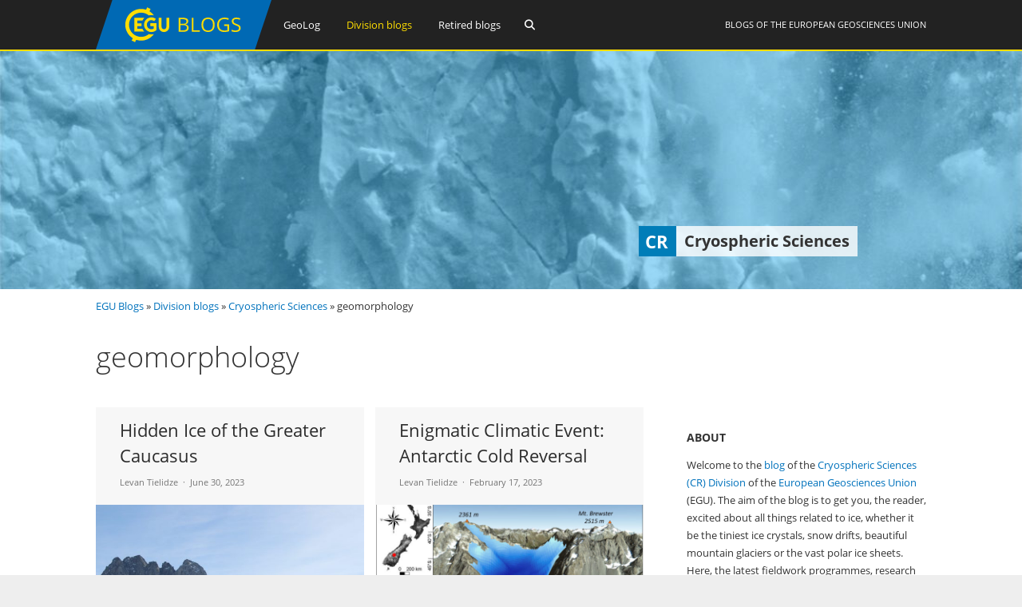

--- FILE ---
content_type: text/html; charset=UTF-8
request_url: https://blogs.egu.eu/divisions/cr/tag/geomorphology/
body_size: 18311
content:
<!DOCTYPE html>
<html lang="en-GB">
<head>
<meta charset="UTF-8">
<meta name="viewport" content="width=device-width, initial-scale=1"><title>Cryospheric Sciences |   geomorphology</title>
<link rel="profile" href="https://gmpg.org/xfn/11" />
<link rel="pingback" href="https://blogs.egu.eu/divisions/cr/xmlrpc.php" />
<meta name='robots' content='max-image-preview:large' />
<link rel="alternate" type="application/rss+xml" title="Cryospheric Sciences &raquo; Feed" href="https://blogs.egu.eu/divisions/cr/feed/" />
<link rel="alternate" type="application/rss+xml" title="Cryospheric Sciences &raquo; Comments Feed" href="https://blogs.egu.eu/divisions/cr/comments/feed/" />
<link rel="alternate" type="application/rss+xml" title="Cryospheric Sciences &raquo; geomorphology Tag Feed" href="https://blogs.egu.eu/divisions/cr/tag/geomorphology/feed/" />
<style id='wp-img-auto-sizes-contain-inline-css' type='text/css'>
img:is([sizes=auto i],[sizes^="auto," i]){contain-intrinsic-size:3000px 1500px}
/*# sourceURL=wp-img-auto-sizes-contain-inline-css */
</style>
<link rel='stylesheet' id='gp-font-awesome-css' href='https://blogs.egu.eu/divisions/cr/wp-content/themes/vivacity-egu/lib/fonts/fontawesome-free-web/css/fontawesome.min.css?ver=6.9' type='text/css' media='all' />
<link rel='stylesheet' id='gp-font-awesome2-css' href='https://blogs.egu.eu/divisions/cr/wp-content/themes/vivacity-egu/lib/fonts/fontawesome-free-web/css/all.min.css?ver=6.9' type='text/css' media='all' />
<link rel='stylesheet' id='gp-font-awesome3-css' href='https://blogs.egu.eu/divisions/cr/wp-content/themes/vivacity-egu/lib/fonts/fontawesome-free-web/css/v4-shims.min.css?ver=6.9' type='text/css' media='all' />
<link rel='stylesheet' id='gp-open-sans-default-css' href='https://blogs.egu.eu/divisions/cr/wp-content/themes/vivacity-egu/lib/fonts/open-sans/css/open-sans.min.css?ver=6.9' type='text/css' media='all' />
<style id='classic-theme-styles-inline-css' type='text/css'>
/*! This file is auto-generated */
.wp-block-button__link{color:#fff;background-color:#32373c;border-radius:9999px;box-shadow:none;text-decoration:none;padding:calc(.667em + 2px) calc(1.333em + 2px);font-size:1.125em}.wp-block-file__button{background:#32373c;color:#fff;text-decoration:none}
/*# sourceURL=/wp-includes/css/classic-themes.min.css */
</style>
<link rel='stylesheet' id='authors-list-css-css' href='https://blogs.egu.eu/divisions/cr/wp-content/plugins/authors-list/backend/assets/css/front.css?ver=2.0.6.2' type='text/css' media='all' />
<link rel='stylesheet' id='jquery-ui-css-css' href='https://blogs.egu.eu/divisions/cr/wp-content/plugins/authors-list/backend/assets/css/jquery-ui.css?ver=2.0.6.2' type='text/css' media='all' />
<link rel='stylesheet' id='gp-style-css' href='https://blogs.egu.eu/divisions/cr/wp-content/themes/vivacity-egu/style.css?ver=6.9' type='text/css' media='all' />
<link rel='stylesheet' id='gp-animations-css' href='https://blogs.egu.eu/divisions/cr/wp-content/themes/vivacity/lib/css/animations.css?ver=6.9' type='text/css' media='all' />
<script type="text/javascript" src="https://blogs.egu.eu/divisions/cr/wp-includes/js/jquery/jquery.min.js?ver=3.7.1" id="jquery-core-js"></script>
<script type="text/javascript" src="https://blogs.egu.eu/divisions/cr/wp-includes/js/jquery/jquery-migrate.min.js?ver=3.4.1" id="jquery-migrate-js"></script>
<script type="text/javascript" src="https://blogs.egu.eu/divisions/cr/wp-content/themes/vivacity/lib/scripts/modernizr.js?ver=6.9" id="gp-modernizr-js"></script>
<script type="text/javascript" src="https://blogs.egu.eu/divisions/cr/wp-content/themes/vivacity/lib/scripts/jquery.stellar.min.js?ver=6.9" id="gp-stellar-js"></script>
<link rel="https://api.w.org/" href="https://blogs.egu.eu/divisions/cr/wp-json/" /><link rel="alternate" title="JSON" type="application/json" href="https://blogs.egu.eu/divisions/cr/wp-json/wp/v2/tags/122" /><link rel="EditURI" type="application/rsd+xml" title="RSD" href="https://blogs.egu.eu/divisions/cr/xmlrpc.php?rsd" />
<meta name="generator" content="WordPress 6.9" />
<!-- Metadata generated with the Open Graph Protocol Framework plugin 2.1.0 - https://wordpress.org/plugins/open-graph-protocol-framework/ - https://www.itthinx.com/plugins/open-graph-protocol/ --><meta property="og:title" content="geomorphology" />
<meta property="og:locale" content="en_GB" />
<meta property="og:type" content="article" />
<meta property="og:image" content="https://blogs.egu.eu/divisions/cr/files/2023/06/LevanTielidze_image1.jpg" />
<meta property="og:image:url" content="https://blogs.egu.eu/divisions/cr/files/2023/06/LevanTielidze_image1.jpg" />
<meta property="og:image:secure_url" content="https://blogs.egu.eu/divisions/cr/files/2023/06/LevanTielidze_image1.jpg" />
<meta property="og:image:width" content="1600" />
<meta property="og:image:height" content="1113" />
<meta property="og:image:alt" content="Figure 1  . The prominent rock glacier in the headwater of the Juta River valley, Kazbegi region, Georgian Caucasus, visited by thousands of tourists each year. [Credit: Levan Tielidze]." />
<meta property="og:url" content="https://blogs.egu.eu/divisions/cr/tag/geomorphology/" />
<meta property="og:site_name" content="Cryospheric Sciences" />
<meta property="og:description" content="Archive : geomorphology" />
<style>#logo {margin: 0px 0px 0px 0px;}
#logo img {width: 220px; height: 62px;}
#header {height: 64px;}
#header .menu > li > a,#search-button,#cart-button,.mobile-button {line-height: 62px;}
#fixed-header-padding {padding-top: 62px;}
@media only screen and (max-width: 982px) {
#logo {margin: 0px 0px 0px 0px!important; width: 146.66666666667px; height: 41.333333333333px;}
#logo img {width: 146.66666666667px; height: 41.333333333333px;}
#header {height: 43.333333333333px !important;}
#header .menu > li > a,#search-button,#cart-button,.mobile-button {line-height: 41.333333333333px !important;}
#fixed-header-padding {padding-top: 41.333333333333px !important;}
}#page-wrapper,.search-outer,.gp-theme .vc_text_separator div {background: #fff;}
.sale-triangle {border-right-color: #fff;}a,.error,.required,.menu li a:hover,#search-button.gp-active,#search-button:hover,#mobile-nav-button.gp-active,#mobile-nav-button:hover,#mobile-cart-button:hover,.no-thumbnail:hover,.portfolio-filters li a.gp-active,.portfolio-filters li a:hover,.team-name {color: #0072BC;}
.post-loop.sticky:after,#comments .bypostauthor .avatar {border-color: #0072BC !important;}
.border-triangle {border-left-color: #0072BC;}
::selection {background: #0072BC;}
::-moz-selection {background: #0072BC;}
input[type=button],input[type=submit],input[type=reset],button,.button,blockquote,.meta-tags a,.tagcloud a,.mejs-container .mejs-controls .mejs-time-rail .mejs-time-current,#wp-calendar #today,ul.page-numbers .page-numbers:hover,ul.page-numbers .page-numbers.current,ul.page-numbers.single-nav>span.page-numbers,#toTop:hover {background: #0072BC;}a:hover,pre,code,.post-loop .entry-header h2 a,.portfolio-loop .entry-header h2 a,.post-loop strong a,.related-portfolios h5 a {color: #2c2c2c;}
input[type=button]:hover,input[type=submit]:hover,input[type=reset]:hover,button:hover,.button:hover,.meta-tags a:hover,.tagcloud a:hover,ul.page-numbers .page-numbers,#toTop,.gp-theme .vc-carousel .vc-carousel-indicators li { background: #2c2c2c;}body,input,textarea,select,.portfolio-filters li a {color: #747474;}input[type=button],input[type=submit],input[type=reset],button,.button,.button:hover,blockquote,.meta-tags a,.tagcloud a,#wp-calendar #today,#toTop,ul.page-numbers .page-numbers,ul.page-numbers .page-numbers:hover,ul.page-numbers .page-numbers.current,ul.page-numbers.single-nav>span.page-numbers {color: #fff;}
::selection {color: #fff;}
::-moz-selection {color: #fff;}.wp-caption-text,.entry-meta,.entry-meta span:before,.entry-meta a,.comment-text .meta,.gp-theme .wpb_accordion .wpb_accordion_wrapper .ui-state-default .ui-icon:before,.gp-theme .wpb_toggle:before,.gp-theme #content h4.wpb_toggle:before {color: #aaa;}pre,input,textarea,#homepage-slider,.blog-masonry .post-loop,.no-thumbnail,.portfolio-loop,.entry-header.page-header {background: #f7f7f7;}
select,.gp-theme #buddypress .standard-form select {background-color: #f7f7f7;}input,textarea,select,fieldset,.search-outer,.post-loop,.entry-header.post-header,.entry-header.page-header,.author-info,.related-posts,.related-portfolios,#comments,#comments ol.commentlist li .comment_container,#new-search,.portfolio-filters,.widget ul li,.gp-theme .wpb_separator,.gp-theme .vc_text_separator,.gp-theme .vc_separator .vc_sep_holder .vc_sep_line {border-color: #e7e7e7;}
hr {background: #e7e7e7;}#header {background: #222;}
.cart-count {color: #fff;}
#header .nav .menu>li>a,#header .nav>.menu>li.fa:before,#search-button,#mobile-nav-button,#mobile-cart-button{color: #fff;}
#header .nav .menu>li:hover>a,#header .nav .menu>li.current-menu-item>a,#header .nav .menu>li.fa:hover:before,#header .nav .menu>li.current-menu-item.fa:before,#mobile-nav .menu li a:hover,#search-button.gp-active,#search-button:hover,#mobile-nav-button.gp-active,#mobile-nav-button:hover{color: #ffde00;}
.cart-count{background-color: #ffde00;}#header .nav .sub-menu,#mobile-nav {background: #fff;}
#header .nav .menu li.megamenu>.sub-menu>li>a,#header .nav .menu li.megamenu>.sub-menu>li.fa:before,#mobile-nav .menu li.megamenu>.sub-menu>li>a {color: #32b2c3;}
#header .nav .sub-menu li a:hover,#mobile-nav .menu li a:hover {color: #32b2c3;}
#header .nav .sub-menu a,#header .nav .sub-menu li.fa:before, #mobile-nav .menu li a, #mobile-nav .menu li.fa:before {color: #747474;}
#header .nav .sub-menu a:hover {background: #f7f7f7;}
#header .nav .sub-menu,#header .nav .sub-menu a,#header .nav .menu li.megamenu>.sub-menu>li,#mobile-nav,#mobile-nav .menu li a {border-color: #e7e7e7;}#top-header {background: #000;}
#top-nav .menu>li:before {color: #74747;}
#top-header .nav .menu>li>a,#top-header.nav>.menu>li.fa:before,#top-header .social-icons a {color: #eee;}
#top-header .nav .menu>li:hover>a,#top-header.nav .menu>li.current-menu-item>a,#top-header.nav .menu>li.fa:hover:before,#top-header .nav .menu>li.current-menu-item.fa:before,#top-header .social-icons a:hover {color: #32b2c3;}#top-header .nav .sub-menu {background: #fff;}
#top-header .nav .menu li.megamenu>.sub-menu>li>a,#top-header .nav .menu li.megamenu>.sub-menu>li.fa:before {color: #32b2c3;}
#top-header .nav .sub-menu li a:hover {color: #32b2c3;}
#top-header .nav .sub-menu a,#top-header .nav .sub-menu li.fa:before {color: #747474;}
#top-header .nav .sub-menu a:hover {background: #f7f7f7;}
#top-header .nav .sub-menu,#top-header .nav .sub-menu a,#top-header .nav .menu li.megamenu>.sub-menu>li {border-color: #e7e7e7;}#footer-widgets {background: #111;}
#footer-widgets .widgettitle {color: #fff;}
#footer-widgets {color: #aaa;}
#footer-widgets a {color: #fff;}
#footer-widgets a:hover {color: #0072BC;}#footer-bottom {background: #2c2c2c;}
#footer-bottom {color: #aaa;}
#footer-bottom a {color: #fff;}
#footer-bottom a:hover {color: #0072BC;}h4 {font-weight: 400;}</style><script>jQuery(document).ready(function($){window.devicePixelRatio>=2&&$(".post-thumbnail img").each(function(){jQuery(this).attr({src:$(this).attr("data-rel")})})});</script><link rel="icon" href="/wp-content/themes/vivacity-egu/images/favicons/default/favicon.svg" sizes="any" type="image/svg+xml"><link rel="icon" href="/wp-content/themes/vivacity-egu/images/favicons/default/favicon.ico" sizes="32x32"><link rel="apple-touch-icon" href="/wp-content/themes/vivacity-egu/images/favicons/default/favicon_apple.png"><link rel="manifest" href="/wp-content/themes/vivacity-egu/images/favicons/default/manifest.webmanifest"><style id='wp-block-image-inline-css' type='text/css'>
.wp-block-image>a,.wp-block-image>figure>a{display:inline-block}.wp-block-image img{box-sizing:border-box;height:auto;max-width:100%;vertical-align:bottom}@media not (prefers-reduced-motion){.wp-block-image img.hide{visibility:hidden}.wp-block-image img.show{animation:show-content-image .4s}}.wp-block-image[style*=border-radius] img,.wp-block-image[style*=border-radius]>a{border-radius:inherit}.wp-block-image.has-custom-border img{box-sizing:border-box}.wp-block-image.aligncenter{text-align:center}.wp-block-image.alignfull>a,.wp-block-image.alignwide>a{width:100%}.wp-block-image.alignfull img,.wp-block-image.alignwide img{height:auto;width:100%}.wp-block-image .aligncenter,.wp-block-image .alignleft,.wp-block-image .alignright,.wp-block-image.aligncenter,.wp-block-image.alignleft,.wp-block-image.alignright{display:table}.wp-block-image .aligncenter>figcaption,.wp-block-image .alignleft>figcaption,.wp-block-image .alignright>figcaption,.wp-block-image.aligncenter>figcaption,.wp-block-image.alignleft>figcaption,.wp-block-image.alignright>figcaption{caption-side:bottom;display:table-caption}.wp-block-image .alignleft{float:left;margin:.5em 1em .5em 0}.wp-block-image .alignright{float:right;margin:.5em 0 .5em 1em}.wp-block-image .aligncenter{margin-left:auto;margin-right:auto}.wp-block-image :where(figcaption){margin-bottom:1em;margin-top:.5em}.wp-block-image.is-style-circle-mask img{border-radius:9999px}@supports ((-webkit-mask-image:none) or (mask-image:none)) or (-webkit-mask-image:none){.wp-block-image.is-style-circle-mask img{border-radius:0;-webkit-mask-image:url('data:image/svg+xml;utf8,<svg viewBox="0 0 100 100" xmlns="http://www.w3.org/2000/svg"><circle cx="50" cy="50" r="50"/></svg>');mask-image:url('data:image/svg+xml;utf8,<svg viewBox="0 0 100 100" xmlns="http://www.w3.org/2000/svg"><circle cx="50" cy="50" r="50"/></svg>');mask-mode:alpha;-webkit-mask-position:center;mask-position:center;-webkit-mask-repeat:no-repeat;mask-repeat:no-repeat;-webkit-mask-size:contain;mask-size:contain}}:root :where(.wp-block-image.is-style-rounded img,.wp-block-image .is-style-rounded img){border-radius:9999px}.wp-block-image figure{margin:0}.wp-lightbox-container{display:flex;flex-direction:column;position:relative}.wp-lightbox-container img{cursor:zoom-in}.wp-lightbox-container img:hover+button{opacity:1}.wp-lightbox-container button{align-items:center;backdrop-filter:blur(16px) saturate(180%);background-color:#5a5a5a40;border:none;border-radius:4px;cursor:zoom-in;display:flex;height:20px;justify-content:center;opacity:0;padding:0;position:absolute;right:16px;text-align:center;top:16px;width:20px;z-index:100}@media not (prefers-reduced-motion){.wp-lightbox-container button{transition:opacity .2s ease}}.wp-lightbox-container button:focus-visible{outline:3px auto #5a5a5a40;outline:3px auto -webkit-focus-ring-color;outline-offset:3px}.wp-lightbox-container button:hover{cursor:pointer;opacity:1}.wp-lightbox-container button:focus{opacity:1}.wp-lightbox-container button:focus,.wp-lightbox-container button:hover,.wp-lightbox-container button:not(:hover):not(:active):not(.has-background){background-color:#5a5a5a40;border:none}.wp-lightbox-overlay{box-sizing:border-box;cursor:zoom-out;height:100vh;left:0;overflow:hidden;position:fixed;top:0;visibility:hidden;width:100%;z-index:100000}.wp-lightbox-overlay .close-button{align-items:center;cursor:pointer;display:flex;justify-content:center;min-height:40px;min-width:40px;padding:0;position:absolute;right:calc(env(safe-area-inset-right) + 16px);top:calc(env(safe-area-inset-top) + 16px);z-index:5000000}.wp-lightbox-overlay .close-button:focus,.wp-lightbox-overlay .close-button:hover,.wp-lightbox-overlay .close-button:not(:hover):not(:active):not(.has-background){background:none;border:none}.wp-lightbox-overlay .lightbox-image-container{height:var(--wp--lightbox-container-height);left:50%;overflow:hidden;position:absolute;top:50%;transform:translate(-50%,-50%);transform-origin:top left;width:var(--wp--lightbox-container-width);z-index:9999999999}.wp-lightbox-overlay .wp-block-image{align-items:center;box-sizing:border-box;display:flex;height:100%;justify-content:center;margin:0;position:relative;transform-origin:0 0;width:100%;z-index:3000000}.wp-lightbox-overlay .wp-block-image img{height:var(--wp--lightbox-image-height);min-height:var(--wp--lightbox-image-height);min-width:var(--wp--lightbox-image-width);width:var(--wp--lightbox-image-width)}.wp-lightbox-overlay .wp-block-image figcaption{display:none}.wp-lightbox-overlay button{background:none;border:none}.wp-lightbox-overlay .scrim{background-color:#fff;height:100%;opacity:.9;position:absolute;width:100%;z-index:2000000}.wp-lightbox-overlay.active{visibility:visible}@media not (prefers-reduced-motion){.wp-lightbox-overlay.active{animation:turn-on-visibility .25s both}.wp-lightbox-overlay.active img{animation:turn-on-visibility .35s both}.wp-lightbox-overlay.show-closing-animation:not(.active){animation:turn-off-visibility .35s both}.wp-lightbox-overlay.show-closing-animation:not(.active) img{animation:turn-off-visibility .25s both}.wp-lightbox-overlay.zoom.active{animation:none;opacity:1;visibility:visible}.wp-lightbox-overlay.zoom.active .lightbox-image-container{animation:lightbox-zoom-in .4s}.wp-lightbox-overlay.zoom.active .lightbox-image-container img{animation:none}.wp-lightbox-overlay.zoom.active .scrim{animation:turn-on-visibility .4s forwards}.wp-lightbox-overlay.zoom.show-closing-animation:not(.active){animation:none}.wp-lightbox-overlay.zoom.show-closing-animation:not(.active) .lightbox-image-container{animation:lightbox-zoom-out .4s}.wp-lightbox-overlay.zoom.show-closing-animation:not(.active) .lightbox-image-container img{animation:none}.wp-lightbox-overlay.zoom.show-closing-animation:not(.active) .scrim{animation:turn-off-visibility .4s forwards}}@keyframes show-content-image{0%{visibility:hidden}99%{visibility:hidden}to{visibility:visible}}@keyframes turn-on-visibility{0%{opacity:0}to{opacity:1}}@keyframes turn-off-visibility{0%{opacity:1;visibility:visible}99%{opacity:0;visibility:visible}to{opacity:0;visibility:hidden}}@keyframes lightbox-zoom-in{0%{transform:translate(calc((-100vw + var(--wp--lightbox-scrollbar-width))/2 + var(--wp--lightbox-initial-left-position)),calc(-50vh + var(--wp--lightbox-initial-top-position))) scale(var(--wp--lightbox-scale))}to{transform:translate(-50%,-50%) scale(1)}}@keyframes lightbox-zoom-out{0%{transform:translate(-50%,-50%) scale(1);visibility:visible}99%{visibility:visible}to{transform:translate(calc((-100vw + var(--wp--lightbox-scrollbar-width))/2 + var(--wp--lightbox-initial-left-position)),calc(-50vh + var(--wp--lightbox-initial-top-position))) scale(var(--wp--lightbox-scale));visibility:hidden}}
/*# sourceURL=https://blogs.egu.eu/divisions/cr/wp-includes/blocks/image/style.min.css */
</style>
<style id='global-styles-inline-css' type='text/css'>
:root{--wp--preset--aspect-ratio--square: 1;--wp--preset--aspect-ratio--4-3: 4/3;--wp--preset--aspect-ratio--3-4: 3/4;--wp--preset--aspect-ratio--3-2: 3/2;--wp--preset--aspect-ratio--2-3: 2/3;--wp--preset--aspect-ratio--16-9: 16/9;--wp--preset--aspect-ratio--9-16: 9/16;--wp--preset--color--black: #000000;--wp--preset--color--cyan-bluish-gray: #abb8c3;--wp--preset--color--white: #ffffff;--wp--preset--color--pale-pink: #f78da7;--wp--preset--color--vivid-red: #cf2e2e;--wp--preset--color--luminous-vivid-orange: #ff6900;--wp--preset--color--luminous-vivid-amber: #fcb900;--wp--preset--color--light-green-cyan: #7bdcb5;--wp--preset--color--vivid-green-cyan: #00d084;--wp--preset--color--pale-cyan-blue: #8ed1fc;--wp--preset--color--vivid-cyan-blue: #0693e3;--wp--preset--color--vivid-purple: #9b51e0;--wp--preset--gradient--vivid-cyan-blue-to-vivid-purple: linear-gradient(135deg,rgb(6,147,227) 0%,rgb(155,81,224) 100%);--wp--preset--gradient--light-green-cyan-to-vivid-green-cyan: linear-gradient(135deg,rgb(122,220,180) 0%,rgb(0,208,130) 100%);--wp--preset--gradient--luminous-vivid-amber-to-luminous-vivid-orange: linear-gradient(135deg,rgb(252,185,0) 0%,rgb(255,105,0) 100%);--wp--preset--gradient--luminous-vivid-orange-to-vivid-red: linear-gradient(135deg,rgb(255,105,0) 0%,rgb(207,46,46) 100%);--wp--preset--gradient--very-light-gray-to-cyan-bluish-gray: linear-gradient(135deg,rgb(238,238,238) 0%,rgb(169,184,195) 100%);--wp--preset--gradient--cool-to-warm-spectrum: linear-gradient(135deg,rgb(74,234,220) 0%,rgb(151,120,209) 20%,rgb(207,42,186) 40%,rgb(238,44,130) 60%,rgb(251,105,98) 80%,rgb(254,248,76) 100%);--wp--preset--gradient--blush-light-purple: linear-gradient(135deg,rgb(255,206,236) 0%,rgb(152,150,240) 100%);--wp--preset--gradient--blush-bordeaux: linear-gradient(135deg,rgb(254,205,165) 0%,rgb(254,45,45) 50%,rgb(107,0,62) 100%);--wp--preset--gradient--luminous-dusk: linear-gradient(135deg,rgb(255,203,112) 0%,rgb(199,81,192) 50%,rgb(65,88,208) 100%);--wp--preset--gradient--pale-ocean: linear-gradient(135deg,rgb(255,245,203) 0%,rgb(182,227,212) 50%,rgb(51,167,181) 100%);--wp--preset--gradient--electric-grass: linear-gradient(135deg,rgb(202,248,128) 0%,rgb(113,206,126) 100%);--wp--preset--gradient--midnight: linear-gradient(135deg,rgb(2,3,129) 0%,rgb(40,116,252) 100%);--wp--preset--font-size--small: 13px;--wp--preset--font-size--medium: 20px;--wp--preset--font-size--large: 36px;--wp--preset--font-size--x-large: 42px;--wp--preset--spacing--20: 0.44rem;--wp--preset--spacing--30: 0.67rem;--wp--preset--spacing--40: 1rem;--wp--preset--spacing--50: 1.5rem;--wp--preset--spacing--60: 2.25rem;--wp--preset--spacing--70: 3.38rem;--wp--preset--spacing--80: 5.06rem;--wp--preset--shadow--natural: 6px 6px 9px rgba(0, 0, 0, 0.2);--wp--preset--shadow--deep: 12px 12px 50px rgba(0, 0, 0, 0.4);--wp--preset--shadow--sharp: 6px 6px 0px rgba(0, 0, 0, 0.2);--wp--preset--shadow--outlined: 6px 6px 0px -3px rgb(255, 255, 255), 6px 6px rgb(0, 0, 0);--wp--preset--shadow--crisp: 6px 6px 0px rgb(0, 0, 0);}:where(.is-layout-flex){gap: 0.5em;}:where(.is-layout-grid){gap: 0.5em;}body .is-layout-flex{display: flex;}.is-layout-flex{flex-wrap: wrap;align-items: center;}.is-layout-flex > :is(*, div){margin: 0;}body .is-layout-grid{display: grid;}.is-layout-grid > :is(*, div){margin: 0;}:where(.wp-block-columns.is-layout-flex){gap: 2em;}:where(.wp-block-columns.is-layout-grid){gap: 2em;}:where(.wp-block-post-template.is-layout-flex){gap: 1.25em;}:where(.wp-block-post-template.is-layout-grid){gap: 1.25em;}.has-black-color{color: var(--wp--preset--color--black) !important;}.has-cyan-bluish-gray-color{color: var(--wp--preset--color--cyan-bluish-gray) !important;}.has-white-color{color: var(--wp--preset--color--white) !important;}.has-pale-pink-color{color: var(--wp--preset--color--pale-pink) !important;}.has-vivid-red-color{color: var(--wp--preset--color--vivid-red) !important;}.has-luminous-vivid-orange-color{color: var(--wp--preset--color--luminous-vivid-orange) !important;}.has-luminous-vivid-amber-color{color: var(--wp--preset--color--luminous-vivid-amber) !important;}.has-light-green-cyan-color{color: var(--wp--preset--color--light-green-cyan) !important;}.has-vivid-green-cyan-color{color: var(--wp--preset--color--vivid-green-cyan) !important;}.has-pale-cyan-blue-color{color: var(--wp--preset--color--pale-cyan-blue) !important;}.has-vivid-cyan-blue-color{color: var(--wp--preset--color--vivid-cyan-blue) !important;}.has-vivid-purple-color{color: var(--wp--preset--color--vivid-purple) !important;}.has-black-background-color{background-color: var(--wp--preset--color--black) !important;}.has-cyan-bluish-gray-background-color{background-color: var(--wp--preset--color--cyan-bluish-gray) !important;}.has-white-background-color{background-color: var(--wp--preset--color--white) !important;}.has-pale-pink-background-color{background-color: var(--wp--preset--color--pale-pink) !important;}.has-vivid-red-background-color{background-color: var(--wp--preset--color--vivid-red) !important;}.has-luminous-vivid-orange-background-color{background-color: var(--wp--preset--color--luminous-vivid-orange) !important;}.has-luminous-vivid-amber-background-color{background-color: var(--wp--preset--color--luminous-vivid-amber) !important;}.has-light-green-cyan-background-color{background-color: var(--wp--preset--color--light-green-cyan) !important;}.has-vivid-green-cyan-background-color{background-color: var(--wp--preset--color--vivid-green-cyan) !important;}.has-pale-cyan-blue-background-color{background-color: var(--wp--preset--color--pale-cyan-blue) !important;}.has-vivid-cyan-blue-background-color{background-color: var(--wp--preset--color--vivid-cyan-blue) !important;}.has-vivid-purple-background-color{background-color: var(--wp--preset--color--vivid-purple) !important;}.has-black-border-color{border-color: var(--wp--preset--color--black) !important;}.has-cyan-bluish-gray-border-color{border-color: var(--wp--preset--color--cyan-bluish-gray) !important;}.has-white-border-color{border-color: var(--wp--preset--color--white) !important;}.has-pale-pink-border-color{border-color: var(--wp--preset--color--pale-pink) !important;}.has-vivid-red-border-color{border-color: var(--wp--preset--color--vivid-red) !important;}.has-luminous-vivid-orange-border-color{border-color: var(--wp--preset--color--luminous-vivid-orange) !important;}.has-luminous-vivid-amber-border-color{border-color: var(--wp--preset--color--luminous-vivid-amber) !important;}.has-light-green-cyan-border-color{border-color: var(--wp--preset--color--light-green-cyan) !important;}.has-vivid-green-cyan-border-color{border-color: var(--wp--preset--color--vivid-green-cyan) !important;}.has-pale-cyan-blue-border-color{border-color: var(--wp--preset--color--pale-cyan-blue) !important;}.has-vivid-cyan-blue-border-color{border-color: var(--wp--preset--color--vivid-cyan-blue) !important;}.has-vivid-purple-border-color{border-color: var(--wp--preset--color--vivid-purple) !important;}.has-vivid-cyan-blue-to-vivid-purple-gradient-background{background: var(--wp--preset--gradient--vivid-cyan-blue-to-vivid-purple) !important;}.has-light-green-cyan-to-vivid-green-cyan-gradient-background{background: var(--wp--preset--gradient--light-green-cyan-to-vivid-green-cyan) !important;}.has-luminous-vivid-amber-to-luminous-vivid-orange-gradient-background{background: var(--wp--preset--gradient--luminous-vivid-amber-to-luminous-vivid-orange) !important;}.has-luminous-vivid-orange-to-vivid-red-gradient-background{background: var(--wp--preset--gradient--luminous-vivid-orange-to-vivid-red) !important;}.has-very-light-gray-to-cyan-bluish-gray-gradient-background{background: var(--wp--preset--gradient--very-light-gray-to-cyan-bluish-gray) !important;}.has-cool-to-warm-spectrum-gradient-background{background: var(--wp--preset--gradient--cool-to-warm-spectrum) !important;}.has-blush-light-purple-gradient-background{background: var(--wp--preset--gradient--blush-light-purple) !important;}.has-blush-bordeaux-gradient-background{background: var(--wp--preset--gradient--blush-bordeaux) !important;}.has-luminous-dusk-gradient-background{background: var(--wp--preset--gradient--luminous-dusk) !important;}.has-pale-ocean-gradient-background{background: var(--wp--preset--gradient--pale-ocean) !important;}.has-electric-grass-gradient-background{background: var(--wp--preset--gradient--electric-grass) !important;}.has-midnight-gradient-background{background: var(--wp--preset--gradient--midnight) !important;}.has-small-font-size{font-size: var(--wp--preset--font-size--small) !important;}.has-medium-font-size{font-size: var(--wp--preset--font-size--medium) !important;}.has-large-font-size{font-size: var(--wp--preset--font-size--large) !important;}.has-x-large-font-size{font-size: var(--wp--preset--font-size--x-large) !important;}
/*# sourceURL=global-styles-inline-css */
</style>
</head>

<body class="archive tag tag-geomorphology tag-122 wp-theme-vivacity wp-child-theme-vivacity-egu gp-theme gp-responsive gp-normal-scrolling gp-back-to-top gp-fixed-header gp-header-resize gp-wide-layout gp-header-1 right-sidebar">

<div id="page-wrapper">
	
	
		<header id="header">

			<div class="container">
	
				<div id="logo">
					<span class="logo-details">Cryospheric Sciences |   geomorphology</span>
					<a href="/" title="EGU Blogs">
						<img src="https://blogs.egu.eu/divisions/cr/wp-content/themes/vivacity-egu/images/logo.svg" alt="Cryospheric Sciences" width="220" height="62" onerror="this.src='https://blogs.egu.eu/divisions/cr/wp-content/themes/vivacity-egu/images/logo.png';this.onerror=null;" />
					</a>

				</div>

				<div id="egu-logo">
					Blogs of the <a target="_tab" href="https://www.egu.eu/">European Geosciences Union</a>
				</div>

				
					<nav id="main-nav" class="nav">

						<ul id="menu-egu-main-header-navigation" class="menu"><li id="menu-item-999910" class="menu-item-999910"><a href="/geolog/">GeoLog</a></li>
<li id="menu-item-999912" class="megamenu columns-2 current-menu-item menu-item-999912"><a href="/divisions/">Division blogs</a>
<ul class="sub-menu">
	<li id="menu-item-999990" class="menu-item-hidelink menu-item-999990"><a></a>
	<ul class="sub-menu">
		<li id="menu-item-" class="menu-item-"><a href="/divisions/as/"><span class="navabbr" style="float: right; background-color:rgb(66, 66, 212)">AS</span> Atmospheric Sciences</a></li>
		<li class="menu-item-"><a href="/divisions/bg/"><span class="navabbr" style="float: right; background-color:rgb(26, 77, 4)">BG</span> Biogeosciences</a></li>
		<li class="menu-item-"><a href="/divisions/cl/"><span class="navabbr" style="float: right; background-color:rgb(95, 49, 114)">CL</span> Climate: Past, Present &#038; Future</a></li>
		<li class="menu-item-"><a href="/divisions/cr/"><span class="navabbr" style="float: right; background-color:rgb(0, 125, 184)">CR</span> Cryospheric Sciences</a></li>
		<li class="menu-item-"><a href="/divisions/ere/"><span class="navabbr" style="float: right; background-color:rgb(42, 103, 54)">ERE</span> Energy, Resources and the Environment</a></li>
		<li class="menu-item-"><a href="/divisions/essi/"><span class="navabbr" style="float: right; background-color:rgb(106, 74, 150)">ESSI</span> Earth and Space Science Informatics</a></li>
		<li class="menu-item-"><a href="/divisions/g/"><span class="navabbr" style="float: right; background-color:rgb(164, 80, 206)">G</span> Geodesy</a></li>
		<li class="menu-item-"><a href="/divisions/gd/"><span class="navabbr" style="float: right; background-color:rgb(170, 41, 43)">GD</span> Geodynamics</a></li>
		<li class="menu-item-"><a href="/divisions/gi/"><span class="navabbr" style="float: right; background-color:rgb(117, 117, 117)">GI</span> Geosciences Instrumentation and Data Systems</a></li>
		<li class="menu-item-"><a href="/divisions/gm/"><span class="navabbr" style="float: right; background-color:rgb(73, 126, 116)">GM</span> Geomorphology</a></li>
		<li class="menu-item-"><a href="/divisions/gmpv/"><span class="navabbr" style="float: right; background-color:rgb(220, 55, 40)">GMPV</span> Geochemistry, Mineralogy, Petrology &#038; Volcanology</a></li>
	</ul>
</li>
	<li id="menu-item-999991" class="menu-item-hidelink menu-item-999991"><a></a>
	<ul class="sub-menu">
		<li class="menu-item-"><a href="/divisions/hs/"><span class="navabbr" style="float: right; background-color:rgb(37, 136, 56)">HS</span> Hydrological Sciences</a></li>
		<li class="menu-item-"><a href="/divisions/nh/"><span class="navabbr" style="float: right; background-color:rgb(117, 63, 47)">NH</span> Natural Hazards</a></li>
		<li class="menu-item-"><a href="/divisions/np/"><span class="navabbr" style="float: right; background-color:rgb(15, 30, 61)">NP</span> Nonlinear Processes in Geosciences</a></li>
		<li class="menu-item-"><a href="/divisions/os/"><span class="navabbr" style="float: right; background-color:rgb(39, 75, 150)">OS</span> Ocean Sciences</a></li>
		<li class="menu-item-"><a href="/divisions/ps/"><span class="navabbr" style="float: right; background-color:rgb(147, 45, 117)">PS</span> Planetary and Solar System Sciences</a></li>
		<li class="menu-item-"><a href="/divisions/sm/"><span class="navabbr" style="float: right; background-color:rgb(160, 49, 80)">SM</span> Seismology</a></li>
		<li class="menu-item-"><a href="/divisions/ssp/"><span class="navabbr" style="float: right; background-color:rgb(145, 107, 42)">SSP</span> Stratigraphy, Sedimentology and Palaeontology</a></li>
		<li class="menu-item-"><a href="/divisions/sss/"><span class="navabbr" style="float: right; background-color:rgb(107, 74, 8)">SSS</span> Soil System Sciences</a></li>
		<li class="menu-item-"><a href="/divisions/st/"><span class="navabbr" style="float: right; background-color:rgb(117, 56, 122)">ST</span> Solar-Terrestrial Sciences</a></li>
		<li class="menu-item-"><a href="/divisions/ts/"><span class="navabbr" style="float: right; background-color:rgb(190, 84, 9)">TS</span> Tectonics and Structural Geology</a></li>
	</ul>
</li>
</ul>
</li>
<li id="menu-item-999911" class="menu-item-999911"><a href="/network/">Retired blogs</a>
<ul class="sub-menu">
	<li class="menu-item-"><a href="/network/atomsi/">An Atom&#8217;s-Eye View of the Planet</a></li>
	<li class="menu-item-"><a href="/network/4degrees/">Four Degrees</a></li>
	<li class="menu-item-"><a href="/network/gfgd/">Geology for Global Development</a></li>
	<li class="menu-item-"><a href="/network/geojenga/">Geology Jenga</a></li>
	<li class="menu-item-"><a href="/network/geosphere/">GeoSphere</a></li>
	<li class="menu-item-"><a href="/network/palaeoblog/">Green Tea and Velociraptors</a></li>
	<li class="menu-item-"><a href="/network/hazeblog/">Polluting the Internet</a></li>
	<li class="menu-item-"><a href="/network/volcanicdegassing/">VolcanicDegassing</a></li>
	<li class="menu-item-"><a href="/network/water-underground/">WaterUnderground</a></li>
</ul>
</li>
</ul>
						<a id="search-button"></a>
					</nav>

				<!-- END MAIN NAV -->
				
									<a id="mobile-nav-button" class="mobile-button"><i class="fa fa-bars"></i></a>
				<!-- END MOBILE NAV BUTTON -->	

			</div>
	
		</header><!-- END HEADER -->

		<div id="fixed-header-padding"></div>

					<div id="desktop-search" class="search-outer">
				<div class="container">
<form method="get" id="searchform" action="https://blogs.egu.eu/divisions/cr/search/">
	<input type="text" name="q" id="s" value="" placeholder="Search" /> <input type="submit" id="searchsubmit" value="&#xf002;" />
	<br />
	<label><input id="search_all_blogs" type="radio" name="t" value="0"/>&nbsp;Search&nbsp;all&nbsp;blogs</label>&nbsp;&nbsp;
	<label><input id="search_this_blog" type="radio" name="t" value="1"/>&nbsp;Search&nbsp;this&nbsp;blog&nbsp;only</label>
</form>
				</div>
			</div>
		<!-- END SEARCH FORM -->

		<nav id="mobile-nav">
							<div id="mobile-search" class="search-outer">
<form method="get" id="searchform2" action="https://blogs.egu.eu/divisions/cr/search/">
	<input type="text" name="q" id="s2" value="" placeholder="Search" /> <input type="submit" id="searchsubmit2" value="&#xf002;" />
	<br />
	<label><input id="search_all_blogs2" type="radio" name="c" value="0" />&nbsp;Search&nbsp;all&nbsp;blogs</label>&nbsp;&nbsp;
	<label><input id="search_this_blog2" type="radio" name="c" value="1" checked="checked"/>&nbsp;Search&nbsp;this&nbsp;blog&nbsp;only</label>
	</form>
				</div>
						<ul class="menu"><li class="menu-item-999910"><a href="/geolog/">GeoLog</a></li>
<li class="megamenu columns-2 current-menu-item menu-item-999912"><a href="/divisions/">Division blogs</a>
<ul class="sub-menu">
	<li class="menu-item-hidelink menu-item-999990"><a></a>
	<ul class="sub-menu">
		<li class="menu-item-"><a href="/divisions/as/"><span class="navabbr" style="float: right; background-color:rgb(66, 66, 212)">AS</span> Atmospheric Sciences</a></li>
		<li class="menu-item-"><a href="/divisions/bg/"><span class="navabbr" style="float: right; background-color:rgb(26, 77, 4)">BG</span> Biogeosciences</a></li>
		<li class="menu-item-"><a href="/divisions/cl/"><span class="navabbr" style="float: right; background-color:rgb(95, 49, 114)">CL</span> Climate: Past, Present &#038; Future</a></li>
		<li class="menu-item-"><a href="/divisions/cr/"><span class="navabbr" style="float: right; background-color:rgb(0, 125, 184)">CR</span> Cryospheric Sciences</a></li>
		<li class="menu-item-"><a href="/divisions/ere/"><span class="navabbr" style="float: right; background-color:rgb(42, 103, 54)">ERE</span> Energy, Resources and the Environment</a></li>
		<li class="menu-item-"><a href="/divisions/essi/"><span class="navabbr" style="float: right; background-color:rgb(106, 74, 150)">ESSI</span> Earth and Space Science Informatics</a></li>
		<li class="menu-item-"><a href="/divisions/g/"><span class="navabbr" style="float: right; background-color:rgb(164, 80, 206)">G</span> Geodesy</a></li>
		<li class="menu-item-"><a href="/divisions/gd/"><span class="navabbr" style="float: right; background-color:rgb(170, 41, 43)">GD</span> Geodynamics</a></li>
		<li class="menu-item-"><a href="/divisions/gi/"><span class="navabbr" style="float: right; background-color:rgb(117, 117, 117)">GI</span> Geosciences Instrumentation and Data Systems</a></li>
		<li class="menu-item-"><a href="/divisions/gm/"><span class="navabbr" style="float: right; background-color:rgb(73, 126, 116)">GM</span> Geomorphology</a></li>
		<li class="menu-item-"><a href="/divisions/gmpv/"><span class="navabbr" style="float: right; background-color:rgb(220, 55, 40)">GMPV</span> Geochemistry, Mineralogy, Petrology &#038; Volcanology</a></li>
	</ul>
</li>
	<li class="menu-item-hidelink menu-item-999991"><a></a>
	<ul class="sub-menu">
		<li class="menu-item-"><a href="/divisions/hs/"><span class="navabbr" style="float: right; background-color:rgb(37, 136, 56)">HS</span> Hydrological Sciences</a></li>
		<li class="menu-item-"><a href="/divisions/nh/"><span class="navabbr" style="float: right; background-color:rgb(117, 63, 47)">NH</span> Natural Hazards</a></li>
		<li class="menu-item-"><a href="/divisions/np/"><span class="navabbr" style="float: right; background-color:rgb(15, 30, 61)">NP</span> Nonlinear Processes in Geosciences</a></li>
		<li class="menu-item-"><a href="/divisions/os/"><span class="navabbr" style="float: right; background-color:rgb(39, 75, 150)">OS</span> Ocean Sciences</a></li>
		<li class="menu-item-"><a href="/divisions/ps/"><span class="navabbr" style="float: right; background-color:rgb(147, 45, 117)">PS</span> Planetary and Solar System Sciences</a></li>
		<li class="menu-item-"><a href="/divisions/sm/"><span class="navabbr" style="float: right; background-color:rgb(160, 49, 80)">SM</span> Seismology</a></li>
		<li class="menu-item-"><a href="/divisions/ssp/"><span class="navabbr" style="float: right; background-color:rgb(145, 107, 42)">SSP</span> Stratigraphy, Sedimentology and Palaeontology</a></li>
		<li class="menu-item-"><a href="/divisions/sss/"><span class="navabbr" style="float: right; background-color:rgb(107, 74, 8)">SSS</span> Soil System Sciences</a></li>
		<li class="menu-item-"><a href="/divisions/st/"><span class="navabbr" style="float: right; background-color:rgb(117, 56, 122)">ST</span> Solar-Terrestrial Sciences</a></li>
		<li class="menu-item-"><a href="/divisions/ts/"><span class="navabbr" style="float: right; background-color:rgb(190, 84, 9)">TS</span> Tectonics and Structural Geology</a></li>
	</ul>
</li>
</ul>
</li>
<li class="menu-item-999911"><a href="/network/">Retired blogs</a>
<ul class="sub-menu">
	<li class="menu-item-"><a href="/network/atomsi/">An Atom&#8217;s-Eye View of the Planet</a></li>
	<li class="menu-item-"><a href="/network/4degrees/">Four Degrees</a></li>
	<li class="menu-item-"><a href="/network/gfgd/">Geology for Global Development</a></li>
	<li class="menu-item-"><a href="/network/geojenga/">Geology Jenga</a></li>
	<li class="menu-item-"><a href="/network/geosphere/">GeoSphere</a></li>
	<li class="menu-item-"><a href="/network/palaeoblog/">Green Tea and Velociraptors</a></li>
	<li class="menu-item-"><a href="/network/hazeblog/">Polluting the Internet</a></li>
	<li class="menu-item-"><a href="/network/volcanicdegassing/">VolcanicDegassing</a></li>
	<li class="menu-item-"><a href="/network/water-underground/">WaterUnderground</a></li>
</ul>
</li>
</ul>		</nav><!-- END MOBILE MENU -->

		<header class="entry-header" style="background-position: 50% 50%; background-image: url(https://blogs.egu.eu/divisions/cr/files/2024/08/cropped-cr.jpg)">  <div id="headerimage" class="container">    <div id="headerimage-title" style="left: auto; right: 8.3%; bottom: 13.65%;">      <div id="headerimage-abbr" style="background-color: rgb(0, 125, 184);">CR</div>      <div id="headerimage-name" style="color: #333; background-color: rgba(255, 255, 255, 0.8)">Cryospheric Sciences</div>    </div>  </div></header>		<nav id="breadcrumb"><div class="container"><a href="/">EGU Blogs</a> » <a href="/divisions/">Division blogs</a> » <a href="https://blogs.egu.eu/divisions/cr">Cryospheric Sciences</a> » geomorphology</div></nav>			
	
		<header class="entry-header page-header" style="">
	
			<div class="container">
				
									
					<h1 class="entry-title" style="">geomorphology</h1>
					
				
									
											
			</div>
					
		</header>
		
	
<div id="content-wrapper" class="container">

	<div id="content">

		
			<div class="post-wrapper blog-masonry">

				
					
<article class="post-loop post-14746 post type-post status-publish format-standard has-post-thumbnail hentry category-climate-change-cryosphere tag-geomorphology tag-glacial-geomorphology tag-greater-caucasus tag-paleoglaciology tag-rock-glaciers tag-rockglacier">

	

    <header class="entry-header">


			<h2 class="loop-title"><a href="https://blogs.egu.eu/divisions/cr/2023/06/30/hidden-ice-of-the-greater-caucasus/" title="Hidden Ice of the Greater Caucasus" target="">Hidden Ice of the Greater Caucasus</a></h2>

			
				<div class="entry-meta">

					<span class="meta-author"><a href="https://blogs.egu.eu/divisions/cr/author/guest/" title="Posts by Levan Tielidze" rel="author">Levan Tielidze</a></span>
					<span class="meta-date">June 30, 2023</span>
								
				</div>

			<!-- END ENTRY META -->

		</header>

	<!-- END ENTRY HEADER -->

	
		<div class="post-thumbnail wp-caption aligncenter">

									
			<a href="https://blogs.egu.eu/divisions/cr/2023/06/30/hidden-ice-of-the-greater-caucasus/">
				<img src="https://blogs.egu.eu/divisions/cr/files/2023/06/LevanTielidze_image1-575x400.jpg" data-rel="https://blogs.egu.eu/divisions/cr/files/2023/06/LevanTielidze_image1-1150x800.jpg" width="575" height="400" alt="Hidden Ice of the Greater Caucasus" class="wp-post-image" />
			</a>
			<div class="featured_caption">Figure 1  . The prominent rock glacier in the headwater of the Juta River valley, Kazbegi region, Georgian Caucasus, visited by thousands of tourists each year. [Credit: Levan Tielidze].</div>		</div>

		
	
		<div class="entry-content">

			
					<p>In this week’s blog, Levan Tielidze tells us about the first inventory of rock glaciers from the Greater Caucasus as an important basis for further research of geomorphology and palaeoglaciology in this region. What are Rock Glaciers? Rock glaciers are distinctive geomorphological landforms of frozen debris that are supersaturated with ice. The low ice velocity or certain speed of movement and per ...<a href="https://blogs.egu.eu/divisions/cr/2023/06/30/hidden-ice-of-the-greater-caucasus/" class="read-more more-link" title="Hidden Ice of the Greater Caucasus">[Read More]</a></p>

			

		</div><!-- END ENTRY CONTENT -->
	
		

</article><!-- END POST -->
				
					
<article class="post-loop post-13966 post type-post status-publish format-standard has-post-thumbnail hentry category-highlighted-paper tag-geomorphology tag-glacial-geomorphology tag-last-glacial-maximum tag-new-zealand-glaciers">

	

    <header class="entry-header">


			<h2 class="loop-title"><a href="https://blogs.egu.eu/divisions/cr/2023/02/17/acr-newzealand/" title="Enigmatic Climatic Event: Antarctic Cold Reversal" target="">Enigmatic Climatic Event: Antarctic Cold Reversal</a></h2>

			
				<div class="entry-meta">

					<span class="meta-author"><a href="https://blogs.egu.eu/divisions/cr/author/guest/" title="Posts by Levan Tielidze" rel="author">Levan Tielidze</a></span>
					<span class="meta-date">February 17, 2023</span>
								
				</div>

			<!-- END ENTRY META -->

		</header>

	<!-- END ENTRY HEADER -->

	
		<div class="post-thumbnail wp-caption aligncenter">

									
			<a href="https://blogs.egu.eu/divisions/cr/2023/02/17/acr-newzealand/">
				<img src="https://blogs.egu.eu/divisions/cr/files/2023/02/Figure-1-700x400.jpg" data-rel="https://blogs.egu.eu/divisions/cr/files/2023/02/Figure-1-1400x800.jpg" width="700" height="400" alt="Enigmatic Climatic Event: Antarctic Cold Reversal" class="wp-post-image" />
			</a>
			<div class="featured_caption">Figure 1. Dated glacier moraines from New Zealand from the period of Antarctic Cold Reversal (ka signifies thousand calendar years ago). Blue colour symbolizes the reconstructed glacier 12,600 thousand years ago. While line indicate reconstructed snowline or equilibrium line altitude (ELA). [Credit: Tielidze et al., 2023].</div>		</div>

		
	
		<div class="entry-content">

			
					<p>In this week’s blog, Levan Tielidze tells us about the insight into the response of mountain glaciers to the Antarctic Cold Reversal (ACR) event in New Zealand to better understand the climatic history of the Southern Hemisphere during the last deglaciation. The ACR was a cold period occurred in the Southern Hemisphere during the transition from the last glacial period to the current interglacial  ...<a href="https://blogs.egu.eu/divisions/cr/2023/02/17/acr-newzealand/" class="read-more more-link" title="Enigmatic Climatic Event: Antarctic Cold Reversal">[Read More]</a></p>

			

		</div><!-- END ENTRY CONTENT -->
	
		

</article><!-- END POST -->
				
					
<article class="post-loop post-13065 post type-post status-publish format-standard has-post-thumbnail hentry category-image-of-the-week tag-arctic tag-geomorphology tag-periglacial tag-permafrost">

	

    <header class="entry-header">


			<h2 class="loop-title"><a href="https://blogs.egu.eu/divisions/cr/2022/10/06/stone-circles/" title="The intriguing order of cold terrains" target="">The intriguing order of cold terrains</a></h2>

			
				<div class="entry-meta">

					<span class="meta-author"><a href="https://blogs.egu.eu/divisions/cr/author/guest/" title="Posts by Giovanni Baccolo" rel="author">Giovanni Baccolo</a></span>
					<span class="meta-date">October 6, 2022</span>
								
				</div>

			<!-- END ENTRY META -->

		</header>

	<!-- END ENTRY HEADER -->

	
		<div class="post-thumbnail wp-caption aligncenter">

									
			<a href="https://blogs.egu.eu/divisions/cr/2022/10/06/stone-circles/">
				<img src="https://blogs.egu.eu/divisions/cr/files/2022/10/IMG_7080-600x400.jpg" data-rel="https://blogs.egu.eu/divisions/cr/files/2022/10/IMG_7080-1200x800.jpg" width="600" height="400" alt="The intriguing order of cold terrains" class="wp-post-image" />
			</a>
			<div class="featured_caption">Beautiful stone circles forming a stone net in the Kronprins Christian Land (Northern Greenland) [Credit: Giovanni Baccolo].</div>		</div>

		
	
		<div class="entry-content">

			
					<p>Do you know what the periglacial environment is? Well, the word periglacial refers to those environments which are somehow sculpted by seasonal freeze and thaw cycles. The alternation of freezing and thawing conditions can change the landscape, creating some spectacular landforms. Stone circles are certainly among the most mysterious and fascinating. Come and discover them! Some definitions Glacia ...<a href="https://blogs.egu.eu/divisions/cr/2022/10/06/stone-circles/" class="read-more more-link" title="The intriguing order of cold terrains">[Read More]</a></p>

			

		</div><!-- END ENTRY CONTENT -->
	
		

</article><!-- END POST -->
				
					
<article class="post-loop post-12794 post type-post status-publish format-standard has-post-thumbnail hentry category-climate-change-cryosphere tag-alpine-glaciers tag-geomorphology tag-glacial-retreat tag-ice-climate-interactions tag-last-glacial-maximum tag-new-zealand-glaciers">

	

    <header class="entry-header">


			<h2 class="loop-title"><a href="https://blogs.egu.eu/divisions/cr/2022/07/15/new-chronology-nz/" title="A new glacier chronology from New Zealand" target="">A new glacier chronology from New Zealand</a></h2>

			
				<div class="entry-meta">

					<span class="meta-author"><a href="https://blogs.egu.eu/divisions/cr/author/guest/" title="Posts by Levan Tielidze" rel="author">Levan Tielidze</a></span>
					<span class="meta-date">July 15, 2022</span>
								
				</div>

			<!-- END ENTRY META -->

		</header>

	<!-- END ENTRY HEADER -->

	
		<div class="post-thumbnail wp-caption aligncenter">

									
			<a href="https://blogs.egu.eu/divisions/cr/2022/07/15/new-chronology-nz/">
				<img src="https://blogs.egu.eu/divisions/cr/files/2022/07/1-369x400.jpg" data-rel="https://blogs.egu.eu/divisions/cr/files/2022/07/1-739x800.jpg" width="369" height="400" alt="A new glacier chronology from New Zealand" class="wp-post-image" />
			</a>
			<div class="featured_caption">Figure 1. An example of a dated moraine landform from the Southern Alps. Yellow dots indicate the location of the samples. The black ages are from boulders while the blue ages are from bedrock. The dimension of each age is a thousand years old. The red initials indicate sample names (Credit: Tielidze et al., 2022).</div>		</div>

		
	
		<div class="entry-content">

			
					<p>In this week’s blog, Levan Tielidze tells us about the new glacier history from the Southern Alps of New Zealand, an important piece of information to better understand the climatic history of Earth during the Quaternary, the current geologic period. Quaternary glaciations Geochronological dating of glacial moraines is useful for determining the extent and timing of past glaciation and for reconst ...<a href="https://blogs.egu.eu/divisions/cr/2022/07/15/new-chronology-nz/" class="read-more more-link" title="A new glacier chronology from New Zealand">[Read More]</a></p>

			

		</div><!-- END ENTRY CONTENT -->
	
		

</article><!-- END POST -->
				
					
<article class="post-loop post-12387 post type-post status-publish format-standard has-post-thumbnail hentry category-image-of-the-week tag-climate tag-geomorphology tag-glacial-geomorphology tag-mountain-glaciers tag-palaeoclimate">

	

    <header class="entry-header">


			<h2 class="loop-title"><a href="https://blogs.egu.eu/divisions/cr/2022/05/06/taiwans-icy-past/" title="Taiwan&#8217;s Icy Past" target="">Taiwan&#8217;s Icy Past</a></h2>

			
				<div class="entry-meta">

					<span class="meta-author"><a href="https://blogs.egu.eu/divisions/cr/author/guest/" title="Posts by TJ &amp; CJ Young" rel="author">TJ & CJ Young</a></span>
					<span class="meta-date">May 6, 2022</span>
								
				</div>

			<!-- END ENTRY META -->

		</header>

	<!-- END ENTRY HEADER -->

	
		<div class="post-thumbnail wp-caption aligncenter">

									
			<a href="https://blogs.egu.eu/divisions/cr/2022/05/06/taiwans-icy-past/">
				<img src="https://blogs.egu.eu/divisions/cr/files/2022/05/Figure1-600x400.png" data-rel="https://blogs.egu.eu/divisions/cr/files/2022/05/Figure1-1201x800.png" width="600" height="400" alt="Taiwan&#8217;s Icy Past" class="wp-post-image" />
			</a>
			<div class="featured_caption">The bustling cityscape of Taipei at dusk. Notice the mountains that surround the entire city! [Credit: TJ &amp; CJ Young]</div>		</div>

		
	
		<div class="entry-content">

			
					<p>The beautiful island of Taiwan (as given by its colonial name, Ilha Formosa) is primarily known for its lush tropical forests, delicious culinary cuisine, bubbling hot springs, and a bustling cityscape. But, what does Taiwan have to do with the cryosphere? Before you resist the urge to leave and get a bubble tea, read on to find out about Taiwan’s cryospheric past! From cities to mountains Taiwan  ...<a href="https://blogs.egu.eu/divisions/cr/2022/05/06/taiwans-icy-past/" class="read-more more-link" title="Taiwan&#8217;s Icy Past">[Read More]</a></p>

			

		</div><!-- END ENTRY CONTENT -->
	
		

</article><!-- END POST -->
				
					
<article class="post-loop post-9924 post type-post status-publish format-standard has-post-thumbnail hentry category-joint-post tag-alpine-glaciers tag-geomorphology tag-landform tag-landscape-origin tag-new-zealand-glaciers tag-past-climate">

	

    <header class="entry-header">


			<h2 class="loop-title"><a href="https://blogs.egu.eu/divisions/cr/2021/04/02/new-zealand-geomorphology-glaciers/" title="The new glacial geomorphological map from New Zealand" target="">The new glacial geomorphological map from New Zealand</a></h2>

			
				<div class="entry-meta">

					<span class="meta-author"><a href="https://blogs.egu.eu/divisions/cr/author/guest/" title="Posts by Levan Tielidze" rel="author">Levan Tielidze</a></span>
					<span class="meta-date">April 2, 2021</span>
								
				</div>

			<!-- END ENTRY META -->

		</header>

	<!-- END ENTRY HEADER -->

	
		<div class="post-thumbnail wp-caption aligncenter">

									
			<a href="https://blogs.egu.eu/divisions/cr/2021/04/02/new-zealand-geomorphology-glaciers/">
				<img src="https://blogs.egu.eu/divisions/cr/files/2021/04/Fig.-1-507x400.jpg" data-rel="https://blogs.egu.eu/divisions/cr/files/2021/04/Fig.-1-1014x800.jpg" width="507" height="400" alt="The new glacial geomorphological map from New Zealand" class="wp-post-image" />
			</a>
			<div class="featured_caption">Glacial geomorphological mapping comparison in 3D. a - Moraine ridge in the middle section of the Ahuriri River valley with surrounding area. b - Key landscape elements are shown in the accompanying sketch. (Credit: Tielidze et al., 2021).</div>		</div>

		
	
		<div class="entry-content">

			
					<p>Geomorphological maps are a fundamental tool to represent landforms and understand how different morphological elements and agents shaped a natural landscape. They are also important as background information for many fields of research including ecology, forestry and of course, glaciology. In this week’s blog, Levan Tielidze tells us about the importance of mapping glacial geomorphology, presenti ...<a href="https://blogs.egu.eu/divisions/cr/2021/04/02/new-zealand-geomorphology-glaciers/" class="read-more more-link" title="The new glacial geomorphological map from New Zealand">[Read More]</a></p>

			

		</div><!-- END ENTRY CONTENT -->
	
		

</article><!-- END POST -->
				
					
<article class="post-loop post-8956 post type-post status-publish format-standard has-post-thumbnail hentry category-cryoscientist-life-stories category-joint-post tag-alps tag-fieldwork tag-geomorphology tag-glaciers tag-hydrology tag-proglacial-processes">

	

    <header class="entry-header">


			<h2 class="loop-title"><a href="https://blogs.egu.eu/divisions/cr/2020/11/04/running-a-live-stream-of-proglacial-processes/" title="Running a live stream of proglacial processes" target="">Running a live stream of proglacial processes</a></h2>

			
				<div class="entry-meta">

					<span class="meta-author"><a href="https://blogs.egu.eu/divisions/cr/author/guest/" title="Posts by Floreana Miesen and Stuart Lane" rel="author">Floreana Miesen and Stuart Lane</a></span>
					<span class="meta-date">November 4, 2020</span>
								
				</div>

			<!-- END ENTRY META -->

		</header>

	<!-- END ENTRY HEADER -->

	
		<div class="post-thumbnail wp-caption aligncenter">

									
			<a href="https://blogs.egu.eu/divisions/cr/2020/11/04/running-a-live-stream-of-proglacial-processes/">
				<img src="https://blogs.egu.eu/divisions/cr/files/2020/11/title-600x400.jpg" data-rel="https://blogs.egu.eu/divisions/cr/files/2020/11/title-1200x800.jpg" width="600" height="400" alt="Running a live stream of proglacial processes" class="wp-post-image" />
			</a>
			<div class="featured_caption">Sampling in the glacier-fed stream near the field camp. Photo: Floreana Miesen</div>		</div>

		
	
		<div class="entry-content">

			
					<p>In Switzerland, nothing is really remote, but some places are more so than others. Dense infrastructure networks typically provide convenient access to research sites in the Alps where it is difficult to feel far away from home. However, this is not always the case&#8230; For us, our home for the summer is a bit different. We work at 2400 m above sea level in Southern Switzerland, in a narrow vall ...<a href="https://blogs.egu.eu/divisions/cr/2020/11/04/running-a-live-stream-of-proglacial-processes/" class="read-more more-link" title="Running a live stream of proglacial processes">[Read More]</a></p>

			

		</div><!-- END ENTRY CONTENT -->
	
		

</article><!-- END POST -->
				
					
<article class="post-loop post-3829 post type-post status-publish format-standard has-post-thumbnail hentry category-editor-post category-image-of-the-week category-regular-editor tag-antarctica tag-dronning-maud-land tag-geology tag-geomorphology tag-ice-shelf tag-seimsics">

	

    <header class="entry-header">


			<h2 class="loop-title"><a href="https://blogs.egu.eu/divisions/cr/2017/12/22/image-of-the-week-vibrating-ice-shelf/" title="Image of the Week &#8211; Vibrating Ice Shelf!" target="">Image of the Week &#8211; Vibrating Ice Shelf!</a></h2>

			
				<div class="entry-meta">

					<span class="meta-author"><a href="https://blogs.egu.eu/divisions/cr/author/emmasmith/" title="Posts by Emma C. Smith" class="author url fn" rel="author">Emma C. Smith</a></span>
					<span class="meta-date">December 22, 2017</span>
								
				</div>

			<!-- END ENTRY META -->

		</header>

	<!-- END ENTRY HEADER -->

	
		<div class="post-thumbnail wp-caption aligncenter">

									
			<a href="https://blogs.egu.eu/divisions/cr/2017/12/22/image-of-the-week-vibrating-ice-shelf/">
				<img src="https://blogs.egu.eu/divisions/cr/files/2017/12/Fig1_Seismic_surveying-225x400.jpg" data-rel="https://blogs.egu.eu/divisions/cr/files/2017/12/Fig1_Seismic_surveying-450x800.jpg" width="225" height="400" alt="Image of the Week &#8211; Vibrating Ice Shelf!" class="wp-post-image" />
			</a>
			<div class="featured_caption">Fig. 1: Geophones in the evening on the Ekström Ice Shelf, Antarctica. These devices are used to record seismic waves that are sent into the ice and bound back [Credit: Emma Smith]</div>		</div>

		
	
		<div class="entry-content">

			
					<p>If you listen carefully to the Ekström ice shelf in Antarctica, a strange sound can be heard! The sound of a vibrating truck sending sounds waves into the ice. These sound waves are used to “look” through the ice and create a seismic profile of what lies beneath the ice surface. Read on to find out how the technique works and for a special Cryosphere Christmas message! What are we doing with this  ...<a href="https://blogs.egu.eu/divisions/cr/2017/12/22/image-of-the-week-vibrating-ice-shelf/" class="read-more more-link" title="Image of the Week &#8211; Vibrating Ice Shelf!">[Read More]</a></p>

			

		</div><!-- END ENTRY CONTENT -->
	
		

</article><!-- END POST -->
				
					
<article class="post-loop post-2551 post type-post status-publish format-standard has-post-thumbnail hentry category-editor-post category-image-of-the-week tag-erratics tag-geology tag-geomorphology tag-glacial-history tag-ice-sheet tag-image-of-the-week tag-moraine tag-yosemite">

	

    <header class="entry-header">


			<h2 class="loop-title"><a href="https://blogs.egu.eu/divisions/cr/2017/01/13/image-of-the-week-its-all-a-bit-erratic-in-yosemite/" title="Image of the Week – It&#8217;s all a bit erratic in Yosemite!" target="">Image of the Week – It&#8217;s all a bit erratic in Yosemite!</a></h2>

			
				<div class="entry-meta">

					<span class="meta-author"><a href="https://blogs.egu.eu/divisions/cr/author/emmasmith/" title="Posts by Emma C. Smith" class="author url fn" rel="author">Emma C. Smith</a></span>
					<span class="meta-date">January 13, 2017</span>
								
				</div>

			<!-- END ENTRY META -->

		</header>

	<!-- END ENTRY HEADER -->

	
		<div class="post-thumbnail wp-caption aligncenter">

									
			<a href="https://blogs.egu.eu/divisions/cr/2017/01/13/image-of-the-week-its-all-a-bit-erratic-in-yosemite/">
				<img src="https://blogs.egu.eu/divisions/cr/files/2017/01/Eratics_Yosemite_smaller-700x1044.jpg" data-rel="https://blogs.egu.eu/divisions/cr/files/2017/01/Eratics_Yosemite_smaller-1400x2088.jpg" width="700" height="1044" alt="Image of the Week – It&#8217;s all a bit erratic in Yosemite!" class="wp-post-image" />
			</a>
			<div class="featured_caption">Figure 1: Glacial erratic rocks in Yosemite National Park [Credit: Yuvak Sadeh via <a href="https://imaggeo.egu.eu/view/4165/">Imaggeo</a>]</div>		</div>

		
	
		<div class="entry-content">

			
					<p>When you think of California, with its sun-soaked beaches and Hollywood glamour, glaciers may not be the first thing that spring to mind – even for ice nerds like us. However, Yosemite National Park in California&#8217;s Sierra Nevada is famous for its dramatic landscape, which was created by glacial action. With our latest image of the week we show you some of the features that were left behind b ...<a href="https://blogs.egu.eu/divisions/cr/2017/01/13/image-of-the-week-its-all-a-bit-erratic-in-yosemite/" class="read-more more-link" title="Image of the Week – It&#8217;s all a bit erratic in Yosemite!">[Read More]</a></p>

			

		</div><!-- END ENTRY CONTENT -->
	
		

</article><!-- END POST -->
				
					
<article class="post-loop post-1285 post type-post status-publish format-standard has-post-thumbnail hentry category-guest-author category-image-of-the-week tag-fluvial-erosion tag-geomorphology tag-glacial-erosion tag-greenland tag-landscape-origin">

	

    <header class="entry-header">


			<h2 class="loop-title"><a href="https://blogs.egu.eu/divisions/cr/2016/06/24/image-of-the-week-canyons-under-the-greenland-ice-sheet/" title="Image of the Week – Canyons Under The Greenland Ice Sheet!" target="">Image of the Week – Canyons Under The Greenland Ice Sheet!</a></h2>

			
				<div class="entry-meta">

					<span class="meta-author"><a href="https://blogs.egu.eu/divisions/cr/author/guest/" title="Posts by Michael Cooper" rel="author">Michael Cooper</a></span>
					<span class="meta-date">June 24, 2016</span>
								
				</div>

			<!-- END ENTRY META -->

		</header>

	<!-- END ENTRY HEADER -->

	
		<div class="post-thumbnail wp-caption aligncenter">

									
			<a href="https://blogs.egu.eu/divisions/cr/2016/06/24/image-of-the-week-canyons-under-the-greenland-ice-sheet/">
				<img src="https://blogs.egu.eu/divisions/cr/files/2016/06/figures_1-01-1.jpg" data-rel="https://blogs.egu.eu/divisions/cr/files/2016/06/figures_1-01-1.jpg" width="1523" height="1600" alt="Image of the Week – Canyons Under The Greenland Ice Sheet!" class="wp-post-image" />
			</a>
			<div class="featured_caption">Figure 1: The calculated drainage network  for southern Greenland  (interpreted from airbourne ice penetrating radar data).  It shows an extensive flow network of channels beneath the ice. Which can be interpreted as a possible configuration for water flow pre-glacially, as well as in an ice-free future. The main channel within the catchment area of Jakobshavn Isbræ is marked by the red line. Bed elevation (between 300 and 1300 m above sea level (asl)) is also shown. Inset: location of study area within Greenland.</div>		</div>

		
	
		<div class="entry-content">

			
					<p>The Greenland Ice Sheet contains enough water to raise sea level by 7.36 meters (Bamber, et. al. 2013) and much of this moves from the interior of the continent into the oceans via Jakobshavn Isbræ &#8211; Greenland&#8217;s fastest flowing outlet glacier. An ancient river basin hidden beneath the Greenland Ice Sheet, discovered by researchers at the University of Bristol, may help explain the loca ...<a href="https://blogs.egu.eu/divisions/cr/2016/06/24/image-of-the-week-canyons-under-the-greenland-ice-sheet/" class="read-more more-link" title="Image of the Week – Canyons Under The Greenland Ice Sheet!">[Read More]</a></p>

			

		</div><!-- END ENTRY CONTENT -->
	
		

</article><!-- END POST -->
				
			</div><!-- END POST WRAPPER -->

			<ul class='page-numbers'>
	<li><span aria-current="page" class="page-numbers current">1</span></li>
	<li><a class="page-numbers" href="https://blogs.egu.eu/divisions/cr/tag/geomorphology/page/2/">2</a></li>
	<li><a class="next page-numbers" href="https://blogs.egu.eu/divisions/cr/tag/geomorphology/page/2/">&raquo;</a></li>
</ul>

				
	</div><!-- END CONTENT -->

	

	<aside id="sidebar">

		<div id="text-2" class="widget widget_text"><h3 class="widgettitle">About</h3>			<div class="textwidget"><p>Welcome to the <a href="/divisions/cr/about/">blog</a> of the <a href="http://www.egu.eu/cr/">Cryospheric Sciences (CR) Division</a> of the <a href="http://www.egu.eu">European Geosciences Union</a> (EGU). The aim of the blog is to get you, the reader, excited about all things related to ice, whether it be the tiniest ice crystals, snow drifts, beautiful mountain glaciers or the vast polar ice sheets. Here, the latest fieldwork programmes, research projects or scientific results will be showcased by bloggers from the cryospheric community. The blog is currently run by Loeka Jongejans, Lina Madaj and Maria Scheel. Would you like to write a blog entry about your research? Please get in touch with the editors, Loeka Jongejans (email: loeka.jongejans(at)live.nl), Lina Madaj (email: l.madaj(at)vu.nl) or Maria Scheel (email: maria.scheel(at)envs.au.dk).</p>
</div>
		</div><div id="block-2" class="widget widget_block widget_media_image">
<figure class="wp-block-image size-medium is-resized"><a href="https://blogs.egu.eu/divisions/cr/2021/10/22/its-getting-hot-in-here-ancient-microbes-in-thawing-permafrost/"><img loading="lazy" decoding="async" src="https://blogs.egu.eu/divisions/cr/files/2022/02/Best-Blog-panel-2021-300x300.png" alt="Blue circle with yellow EGU logo and yellow text saying winner 2021, best blog post, panel vote." class="wp-image-11841" width="300" height="300" srcset="https://blogs.egu.eu/divisions/cr/files/2022/02/Best-Blog-panel-2021-300x300.png 300w, https://blogs.egu.eu/divisions/cr/files/2022/02/Best-Blog-panel-2021-150x150.png 150w, https://blogs.egu.eu/divisions/cr/files/2022/02/Best-Blog-panel-2021-768x769.png 768w, https://blogs.egu.eu/divisions/cr/files/2022/02/Best-Blog-panel-2021-100x100.png 100w, https://blogs.egu.eu/divisions/cr/files/2022/02/Best-Blog-panel-2021-399x400.png 399w, https://blogs.egu.eu/divisions/cr/files/2022/02/Best-Blog-panel-2021.png 792w" sizes="auto, (max-width: 300px) 100vw, 300px" /></a></figure>
</div><div id="block-3" class="widget widget_block widget_media_image">
<figure class="wp-block-image size-medium"><a href="https://blogs.egu.eu/divisions/cr/2019/09/06/cryo-adventures-life-and-science-at-a-central-greenland-ice-core-drilling-camp/"><img loading="lazy" decoding="async" width="300" height="300" src="https://blogs.egu.eu/divisions/cr/files/2022/02/Best-Blog-panel-2019-300x300.png" alt="Blue circle with yellow EGU logo and yellow text saying winner 2019, best blog post, panel vote." class="wp-image-11847" srcset="https://blogs.egu.eu/divisions/cr/files/2022/02/Best-Blog-panel-2019-300x300.png 300w, https://blogs.egu.eu/divisions/cr/files/2022/02/Best-Blog-panel-2019-150x150.png 150w, https://blogs.egu.eu/divisions/cr/files/2022/02/Best-Blog-panel-2019-768x769.png 768w, https://blogs.egu.eu/divisions/cr/files/2022/02/Best-Blog-panel-2019-100x100.png 100w, https://blogs.egu.eu/divisions/cr/files/2022/02/Best-Blog-panel-2019-399x400.png 399w, https://blogs.egu.eu/divisions/cr/files/2022/02/Best-Blog-panel-2019.png 792w" sizes="auto, (max-width: 300px) 100vw, 300px" /></a></figure>
</div><div id="block-4" class="widget widget_block widget_media_image">
<figure class="wp-block-image size-medium"><a href="https://blogs.egu.eu/divisions/cr/2016/09/02/image-of-the-week-the-journey-of-a-snowflake/"><img loading="lazy" decoding="async" width="300" height="300" src="https://blogs.egu.eu/divisions/cr/files/2022/02/Best-Blog-2016-300x300.png" alt="Blue circle with yellow EGU logo and yellow text saying winner 2016, best blog post." class="wp-image-11850" srcset="https://blogs.egu.eu/divisions/cr/files/2022/02/Best-Blog-2016-300x300.png 300w, https://blogs.egu.eu/divisions/cr/files/2022/02/Best-Blog-2016-150x150.png 150w, https://blogs.egu.eu/divisions/cr/files/2022/02/Best-Blog-2016-768x768.png 768w, https://blogs.egu.eu/divisions/cr/files/2022/02/Best-Blog-2016-100x100.png 100w, https://blogs.egu.eu/divisions/cr/files/2022/02/Best-Blog-2016-400x400.png 400w, https://blogs.egu.eu/divisions/cr/files/2022/02/Best-Blog-2016.png 792w" sizes="auto, (max-width: 300px) 100vw, 300px" /></a></figure>
</div><div id="egu_social_media_widget-2" class="widget widget_egu_social_media_widget"><div id="socialmediawidget">												
		</div></div><div id="s2_form_widget-2" class="widget s2_form_widget"><h3 class="widgettitle">Subscribe to Blog</h3><div class="search"><form name="s2formwidget" method="post" action="https://blogs.egu.eu/divisions/cr/subscribe/"><input type="hidden" name="ip" value="3.129.59.98" /><span style="display:none !important"><label for="firstname">Leave This Blank:</label><input type="text" id="firstname" name="firstname" /><label for="lastname">Leave This Blank Too:</label><input type="text" id="lastname" name="lastname" /><label for="uri">Do Not Change This:</label><input type="text" id="uri" name="uri" value="http://" /></span><p><label for="s2email">Your email:</label><br><input type="email" name="email" id="s2email" value="" size="20" /></p><p><input type="submit" name="subscribe" value="Subscribe" /></p></form></div></div><div id="egu_division_blogs_widget-2" class="widget widget_egu_division_blogs_widget"><h3 class="widgettitle">EGU Division Blogs</h3><p id="divisionblogswidget"><a title="Atmospheric Sciences" class="divisionabbr" style="background-color:rgb(66, 66, 212);" href="/divisions/as/">AS</a> <a title="Biogeosciences" class="divisionabbr" style="background-color:rgb(26, 77, 4);" href="/divisions/bg/">BG</a> <a title="Climate: Past, Present & Future" class="divisionabbr" style="background-color:rgb(95, 49, 114);" href="/divisions/cl/">CL</a> <a title="Cryospheric Sciences" class="divisionabbr" style="background-color:rgb(0, 125, 184);" href="/divisions/cr/">CR</a> <a title="Energy, Resources and the Environment" class="divisionabbr" style="background-color:rgb(42, 103, 54);" href="/divisions/ere/">ERE</a> <a title="Earth and Space Science Informatics" class="divisionabbr" style="background-color:rgb(106, 74, 150);" href="/divisions/essi/">ESSI</a> <a title="Geodesy" class="divisionabbr" style="background-color:rgb(164, 80, 206);" href="/divisions/g/">G</a> <a title="Geodynamics" class="divisionabbr" style="background-color:rgb(170, 41, 43);" href="/divisions/gd/">GD</a> <a title="Geosciences Instrumentation and Data Systems" class="divisionabbr" style="background-color:rgb(117, 117, 117);" href="/divisions/gi/">GI</a> <a title="Geomorphology" class="divisionabbr" style="background-color:rgb(73, 126, 116);" href="/divisions/gm/">GM</a> <a title="Geochemistry, Mineralogy, Petrology & Volcanology" class="divisionabbr" style="background-color:rgb(220, 55, 40);" href="/divisions/gmpv/">GMPV</a> <a title="Hydrological Sciences" class="divisionabbr" style="background-color:rgb(37, 136, 56);" href="/divisions/hs/">HS</a> <a title="Natural Hazards" class="divisionabbr" style="background-color:rgb(117, 63, 47);" href="/divisions/nh/">NH</a> <a title="Nonlinear Processes in Geosciences" class="divisionabbr" style="background-color:rgb(15, 30, 61);" href="/divisions/np/">NP</a> <a title="Ocean Sciences" class="divisionabbr" style="background-color:rgb(39, 75, 150);" href="/divisions/os/">OS</a> <a title="Planetary and Solar System Sciences" class="divisionabbr" style="background-color:rgb(147, 45, 117);" href="/divisions/ps/">PS</a> <a title="Seismology" class="divisionabbr" style="background-color:rgb(160, 49, 80);" href="/divisions/sm/">SM</a> <a title="Stratigraphy, Sedimentology and Palaeontology" class="divisionabbr" style="background-color:rgb(145, 107, 42);" href="/divisions/ssp/">SSP</a> <a title="Soil System Sciences" class="divisionabbr" style="background-color:rgb(107, 74, 8);" href="/divisions/sss/">SSS</a> <a title="Solar-Terrestrial Sciences" class="divisionabbr" style="background-color:rgb(117, 56, 122);" href="/divisions/st/">ST</a> <a title="Tectonics and Structural Geology" class="divisionabbr" style="background-color:rgb(190, 84, 9);" href="/divisions/ts/">TS</a> </p></div>
		<div id="recent-posts-2" class="widget widget_recent_entries">
		<h3 class="widgettitle">Recent Posts</h3>
		<ul>
											<li>
					<a href="https://blogs.egu.eu/divisions/cr/2025/12/15/speaking-up-for-the-cryosphere-at-cop30/">Speaking Up for the Cryosphere at COP30</a>
									</li>
											<li>
					<a href="https://blogs.egu.eu/divisions/cr/2025/11/21/when-august-brought-snow-unseasonal-snowfall-disrupts-life-in-ladakhs-high-valley-village/">When August Brought Snow:  Unseasonal Snowfall Disrupts Life in Ladakh&#8217;s High Valley Village</a>
									</li>
											<li>
					<a href="https://blogs.egu.eu/divisions/cr/2025/11/14/geysers-geese-and-graph-neural-networks-impressions-from-the-glaciology-in-machine-learning-summer-school-glamacles/">Geysers, Geese, and Graph Neural Networks: Impressions from the Glaciology in Machine Learning Summer School (GlaMacLeS)</a>
									</li>
											<li>
					<a href="https://blogs.egu.eu/divisions/cr/2025/10/17/heard-island-glaciers-are-shrinking-faster-than-ever-heres-what-you-need-to-know/">Heard Island Glaciers Are Shrinking Faster Than Ever! Here’s what you need to know.</a>
									</li>
											<li>
					<a href="https://blogs.egu.eu/divisions/cr/2025/10/10/cryosphere-caps-phd-hats-and-the-researchers-that-wear-them-episode-5/">Cryosphere Caps: PhD hats and the researchers that wear them – Episode 5</a>
									</li>
					</ul>

		</div><div id="archives-2" class="widget widget_archive"><h3 class="widgettitle">Archives</h3>		<label class="screen-reader-text" for="archives-dropdown-2">Archives</label>
		<select id="archives-dropdown-2" name="archive-dropdown">
			
			<option value="">Select Month</option>
				<option value='https://blogs.egu.eu/divisions/cr/2025/12/'> December 2025 </option>
	<option value='https://blogs.egu.eu/divisions/cr/2025/11/'> November 2025 </option>
	<option value='https://blogs.egu.eu/divisions/cr/2025/10/'> October 2025 </option>
	<option value='https://blogs.egu.eu/divisions/cr/2025/09/'> September 2025 </option>
	<option value='https://blogs.egu.eu/divisions/cr/2025/07/'> July 2025 </option>
	<option value='https://blogs.egu.eu/divisions/cr/2025/06/'> June 2025 </option>
	<option value='https://blogs.egu.eu/divisions/cr/2025/05/'> May 2025 </option>
	<option value='https://blogs.egu.eu/divisions/cr/2025/04/'> April 2025 </option>
	<option value='https://blogs.egu.eu/divisions/cr/2025/03/'> March 2025 </option>
	<option value='https://blogs.egu.eu/divisions/cr/2025/02/'> February 2025 </option>
	<option value='https://blogs.egu.eu/divisions/cr/2025/01/'> January 2025 </option>
	<option value='https://blogs.egu.eu/divisions/cr/2024/12/'> December 2024 </option>
	<option value='https://blogs.egu.eu/divisions/cr/2024/11/'> November 2024 </option>
	<option value='https://blogs.egu.eu/divisions/cr/2024/10/'> October 2024 </option>
	<option value='https://blogs.egu.eu/divisions/cr/2024/09/'> September 2024 </option>
	<option value='https://blogs.egu.eu/divisions/cr/2024/08/'> August 2024 </option>
	<option value='https://blogs.egu.eu/divisions/cr/2024/07/'> July 2024 </option>
	<option value='https://blogs.egu.eu/divisions/cr/2024/06/'> June 2024 </option>
	<option value='https://blogs.egu.eu/divisions/cr/2024/05/'> May 2024 </option>
	<option value='https://blogs.egu.eu/divisions/cr/2024/04/'> April 2024 </option>
	<option value='https://blogs.egu.eu/divisions/cr/2024/03/'> March 2024 </option>
	<option value='https://blogs.egu.eu/divisions/cr/2024/02/'> February 2024 </option>
	<option value='https://blogs.egu.eu/divisions/cr/2024/01/'> January 2024 </option>
	<option value='https://blogs.egu.eu/divisions/cr/2023/12/'> December 2023 </option>
	<option value='https://blogs.egu.eu/divisions/cr/2023/11/'> November 2023 </option>
	<option value='https://blogs.egu.eu/divisions/cr/2023/10/'> October 2023 </option>
	<option value='https://blogs.egu.eu/divisions/cr/2023/09/'> September 2023 </option>
	<option value='https://blogs.egu.eu/divisions/cr/2023/07/'> July 2023 </option>
	<option value='https://blogs.egu.eu/divisions/cr/2023/06/'> June 2023 </option>
	<option value='https://blogs.egu.eu/divisions/cr/2023/05/'> May 2023 </option>
	<option value='https://blogs.egu.eu/divisions/cr/2023/04/'> April 2023 </option>
	<option value='https://blogs.egu.eu/divisions/cr/2023/03/'> March 2023 </option>
	<option value='https://blogs.egu.eu/divisions/cr/2023/02/'> February 2023 </option>
	<option value='https://blogs.egu.eu/divisions/cr/2023/01/'> January 2023 </option>
	<option value='https://blogs.egu.eu/divisions/cr/2022/12/'> December 2022 </option>
	<option value='https://blogs.egu.eu/divisions/cr/2022/11/'> November 2022 </option>
	<option value='https://blogs.egu.eu/divisions/cr/2022/10/'> October 2022 </option>
	<option value='https://blogs.egu.eu/divisions/cr/2022/09/'> September 2022 </option>
	<option value='https://blogs.egu.eu/divisions/cr/2022/07/'> July 2022 </option>
	<option value='https://blogs.egu.eu/divisions/cr/2022/06/'> June 2022 </option>
	<option value='https://blogs.egu.eu/divisions/cr/2022/05/'> May 2022 </option>
	<option value='https://blogs.egu.eu/divisions/cr/2022/04/'> April 2022 </option>
	<option value='https://blogs.egu.eu/divisions/cr/2022/03/'> March 2022 </option>
	<option value='https://blogs.egu.eu/divisions/cr/2022/02/'> February 2022 </option>
	<option value='https://blogs.egu.eu/divisions/cr/2022/01/'> January 2022 </option>
	<option value='https://blogs.egu.eu/divisions/cr/2021/12/'> December 2021 </option>
	<option value='https://blogs.egu.eu/divisions/cr/2021/11/'> November 2021 </option>
	<option value='https://blogs.egu.eu/divisions/cr/2021/10/'> October 2021 </option>
	<option value='https://blogs.egu.eu/divisions/cr/2021/09/'> September 2021 </option>
	<option value='https://blogs.egu.eu/divisions/cr/2021/08/'> August 2021 </option>
	<option value='https://blogs.egu.eu/divisions/cr/2021/07/'> July 2021 </option>
	<option value='https://blogs.egu.eu/divisions/cr/2021/06/'> June 2021 </option>
	<option value='https://blogs.egu.eu/divisions/cr/2021/05/'> May 2021 </option>
	<option value='https://blogs.egu.eu/divisions/cr/2021/04/'> April 2021 </option>
	<option value='https://blogs.egu.eu/divisions/cr/2021/03/'> March 2021 </option>
	<option value='https://blogs.egu.eu/divisions/cr/2021/02/'> February 2021 </option>
	<option value='https://blogs.egu.eu/divisions/cr/2021/01/'> January 2021 </option>
	<option value='https://blogs.egu.eu/divisions/cr/2020/12/'> December 2020 </option>
	<option value='https://blogs.egu.eu/divisions/cr/2020/11/'> November 2020 </option>
	<option value='https://blogs.egu.eu/divisions/cr/2020/10/'> October 2020 </option>
	<option value='https://blogs.egu.eu/divisions/cr/2020/09/'> September 2020 </option>
	<option value='https://blogs.egu.eu/divisions/cr/2020/08/'> August 2020 </option>
	<option value='https://blogs.egu.eu/divisions/cr/2020/07/'> July 2020 </option>
	<option value='https://blogs.egu.eu/divisions/cr/2020/06/'> June 2020 </option>
	<option value='https://blogs.egu.eu/divisions/cr/2020/05/'> May 2020 </option>
	<option value='https://blogs.egu.eu/divisions/cr/2020/04/'> April 2020 </option>
	<option value='https://blogs.egu.eu/divisions/cr/2020/03/'> March 2020 </option>
	<option value='https://blogs.egu.eu/divisions/cr/2020/02/'> February 2020 </option>
	<option value='https://blogs.egu.eu/divisions/cr/2020/01/'> January 2020 </option>
	<option value='https://blogs.egu.eu/divisions/cr/2019/12/'> December 2019 </option>
	<option value='https://blogs.egu.eu/divisions/cr/2019/11/'> November 2019 </option>
	<option value='https://blogs.egu.eu/divisions/cr/2019/10/'> October 2019 </option>
	<option value='https://blogs.egu.eu/divisions/cr/2019/09/'> September 2019 </option>
	<option value='https://blogs.egu.eu/divisions/cr/2019/07/'> July 2019 </option>
	<option value='https://blogs.egu.eu/divisions/cr/2019/06/'> June 2019 </option>
	<option value='https://blogs.egu.eu/divisions/cr/2019/05/'> May 2019 </option>
	<option value='https://blogs.egu.eu/divisions/cr/2019/04/'> April 2019 </option>
	<option value='https://blogs.egu.eu/divisions/cr/2019/03/'> March 2019 </option>
	<option value='https://blogs.egu.eu/divisions/cr/2019/02/'> February 2019 </option>
	<option value='https://blogs.egu.eu/divisions/cr/2019/01/'> January 2019 </option>
	<option value='https://blogs.egu.eu/divisions/cr/2018/12/'> December 2018 </option>
	<option value='https://blogs.egu.eu/divisions/cr/2018/11/'> November 2018 </option>
	<option value='https://blogs.egu.eu/divisions/cr/2018/10/'> October 2018 </option>
	<option value='https://blogs.egu.eu/divisions/cr/2018/09/'> September 2018 </option>
	<option value='https://blogs.egu.eu/divisions/cr/2018/07/'> July 2018 </option>
	<option value='https://blogs.egu.eu/divisions/cr/2018/06/'> June 2018 </option>
	<option value='https://blogs.egu.eu/divisions/cr/2018/05/'> May 2018 </option>
	<option value='https://blogs.egu.eu/divisions/cr/2018/04/'> April 2018 </option>
	<option value='https://blogs.egu.eu/divisions/cr/2018/03/'> March 2018 </option>
	<option value='https://blogs.egu.eu/divisions/cr/2018/02/'> February 2018 </option>
	<option value='https://blogs.egu.eu/divisions/cr/2018/01/'> January 2018 </option>
	<option value='https://blogs.egu.eu/divisions/cr/2017/12/'> December 2017 </option>
	<option value='https://blogs.egu.eu/divisions/cr/2017/11/'> November 2017 </option>
	<option value='https://blogs.egu.eu/divisions/cr/2017/10/'> October 2017 </option>
	<option value='https://blogs.egu.eu/divisions/cr/2017/09/'> September 2017 </option>
	<option value='https://blogs.egu.eu/divisions/cr/2017/08/'> August 2017 </option>
	<option value='https://blogs.egu.eu/divisions/cr/2017/07/'> July 2017 </option>
	<option value='https://blogs.egu.eu/divisions/cr/2017/06/'> June 2017 </option>
	<option value='https://blogs.egu.eu/divisions/cr/2017/05/'> May 2017 </option>
	<option value='https://blogs.egu.eu/divisions/cr/2017/04/'> April 2017 </option>
	<option value='https://blogs.egu.eu/divisions/cr/2017/03/'> March 2017 </option>
	<option value='https://blogs.egu.eu/divisions/cr/2017/02/'> February 2017 </option>
	<option value='https://blogs.egu.eu/divisions/cr/2017/01/'> January 2017 </option>
	<option value='https://blogs.egu.eu/divisions/cr/2016/12/'> December 2016 </option>
	<option value='https://blogs.egu.eu/divisions/cr/2016/11/'> November 2016 </option>
	<option value='https://blogs.egu.eu/divisions/cr/2016/10/'> October 2016 </option>
	<option value='https://blogs.egu.eu/divisions/cr/2016/09/'> September 2016 </option>
	<option value='https://blogs.egu.eu/divisions/cr/2016/08/'> August 2016 </option>
	<option value='https://blogs.egu.eu/divisions/cr/2016/07/'> July 2016 </option>
	<option value='https://blogs.egu.eu/divisions/cr/2016/06/'> June 2016 </option>
	<option value='https://blogs.egu.eu/divisions/cr/2016/05/'> May 2016 </option>
	<option value='https://blogs.egu.eu/divisions/cr/2016/04/'> April 2016 </option>
	<option value='https://blogs.egu.eu/divisions/cr/2016/03/'> March 2016 </option>
	<option value='https://blogs.egu.eu/divisions/cr/2016/02/'> February 2016 </option>
	<option value='https://blogs.egu.eu/divisions/cr/2016/01/'> January 2016 </option>
	<option value='https://blogs.egu.eu/divisions/cr/2015/12/'> December 2015 </option>
	<option value='https://blogs.egu.eu/divisions/cr/2015/11/'> November 2015 </option>
	<option value='https://blogs.egu.eu/divisions/cr/2015/10/'> October 2015 </option>
	<option value='https://blogs.egu.eu/divisions/cr/2015/09/'> September 2015 </option>
	<option value='https://blogs.egu.eu/divisions/cr/2015/08/'> August 2015 </option>
	<option value='https://blogs.egu.eu/divisions/cr/2015/07/'> July 2015 </option>
	<option value='https://blogs.egu.eu/divisions/cr/2015/06/'> June 2015 </option>
	<option value='https://blogs.egu.eu/divisions/cr/2015/05/'> May 2015 </option>
	<option value='https://blogs.egu.eu/divisions/cr/2015/04/'> April 2015 </option>
	<option value='https://blogs.egu.eu/divisions/cr/2015/03/'> March 2015 </option>
	<option value='https://blogs.egu.eu/divisions/cr/2015/02/'> February 2015 </option>
	<option value='https://blogs.egu.eu/divisions/cr/2015/01/'> January 2015 </option>
	<option value='https://blogs.egu.eu/divisions/cr/2014/12/'> December 2014 </option>

		</select>

			<script type="text/javascript">
/* <![CDATA[ */

( ( dropdownId ) => {
	const dropdown = document.getElementById( dropdownId );
	function onSelectChange() {
		setTimeout( () => {
			if ( 'escape' === dropdown.dataset.lastkey ) {
				return;
			}
			if ( dropdown.value ) {
				document.location.href = dropdown.value;
			}
		}, 250 );
	}
	function onKeyUp( event ) {
		if ( 'Escape' === event.key ) {
			dropdown.dataset.lastkey = 'escape';
		} else {
			delete dropdown.dataset.lastkey;
		}
	}
	function onClick() {
		delete dropdown.dataset.lastkey;
	}
	dropdown.addEventListener( 'keyup', onKeyUp );
	dropdown.addEventListener( 'click', onClick );
	dropdown.addEventListener( 'change', onSelectChange );
})( "archives-dropdown-2" );

//# sourceURL=WP_Widget_Archives%3A%3Awidget
/* ]]> */
</script>
</div><div id="categories-2" class="widget widget_categories"><h3 class="widgettitle">Categories</h3><form action="https://blogs.egu.eu/divisions/cr" method="get"><label class="screen-reader-text" for="cat">Categories</label><select  name='cat' id='cat' class='postform'>
	<option value='-1'>Select Category</option>
	<option class="level-0" value="553">Climate Change &amp; Cryosphere</option>
	<option class="level-0" value="581">Cryo Adventures</option>
	<option class="level-0" value="762">Cryo Careers</option>
	<option class="level-0" value="560">Cryo Comm</option>
	<option class="level-0" value="625">Cryo History</option>
	<option class="level-0" value="1042">Cryo-Institutes around the World</option>
	<option class="level-0" value="1323">Cryoscience &amp; Art</option>
	<option class="level-0" value="529">Cryoscientist life stories</option>
	<option class="level-0" value="547">Did you know?</option>
	<option class="level-0" value="22">Editor post</option>
	<option class="level-0" value="1195">EGU</option>
	<option class="level-0" value="1594">Fieldwork</option>
	<option class="level-0" value="132">For Dummies</option>
	<option class="level-0" value="190">General Public</option>
	<option class="level-0" value="4">Guest author</option>
	<option class="level-0" value="105">Highlighted Paper</option>
	<option class="level-0" value="232">Ice-hot news</option>
	<option class="level-0" value="45">Image of the Week</option>
	<option class="level-0" value="338">Interview</option>
	<option class="level-0" value="220">Joint Post</option>
	<option class="level-0" value="237">Quirky Ice</option>
	<option class="level-0" value="157">Regular Author</option>
	<option class="level-0" value="158">Regular Editor</option>
	<option class="level-0" value="95">Student Reporter</option>
	<option class="level-0" value="1">Uncategorized</option>
	<option class="level-0" value="1801">womenofcryo</option>
</select>
</form><script type="text/javascript">
/* <![CDATA[ */

( ( dropdownId ) => {
	const dropdown = document.getElementById( dropdownId );
	function onSelectChange() {
		setTimeout( () => {
			if ( 'escape' === dropdown.dataset.lastkey ) {
				return;
			}
			if ( dropdown.value && parseInt( dropdown.value ) > 0 && dropdown instanceof HTMLSelectElement ) {
				dropdown.parentElement.submit();
			}
		}, 250 );
	}
	function onKeyUp( event ) {
		if ( 'Escape' === event.key ) {
			dropdown.dataset.lastkey = 'escape';
		} else {
			delete dropdown.dataset.lastkey;
		}
	}
	function onClick() {
		delete dropdown.dataset.lastkey;
	}
	dropdown.addEventListener( 'keyup', onKeyUp );
	dropdown.addEventListener( 'click', onClick );
	dropdown.addEventListener( 'change', onSelectChange );
})( "cat" );

//# sourceURL=WP_Widget_Categories%3A%3Awidget
/* ]]> */
</script>
</div>		

		<div id="text-copyright" class="widget widget_text">
			<h3 class="widgettitle">Copyright</h3>
			<div class="textwidget">
			  <p>Unless otherwise indicated, the content on this blog is licensed under the <a href="http://creativecommons.org/licenses/by/4.0/">Creative Commons Attribution 4.0 International</a> licence (CC BY 4.0).</p>
			  <p>See the <a href="https://blogs.egu.eu/divisions/cr/copyright/">copyright page</a> for more information.</p>
			  <p><a title="Creative Commons Attribution 4.0 International"
			    href="http://creativecommons.org/licenses/by/4.0/"><img width="32" height="32" src="https://blogs.egu.eu/divisions/cr/wp-content/themes/vivacity-egu/images/cc.svg" onerror="this.src='https://blogs.egu.eu/divisions/cr/wp-content/themes/vivacity-egu/images/cc.png';this.onerror=null;" /></a>
			    <a title="Creative Commons Attribution 4.0 International"
			    href="http://creativecommons.org/licenses/by/4.0/"><img width="32" height="32" src="https://blogs.egu.eu/divisions/cr/wp-content/themes/vivacity-egu/images/by.svg" onerror="this.src='https://blogs.egu.eu/divisions/cr/wp-content/themes/vivacity-egu/images/by.png';this.onerror=null;" /></a></p>
			</div>
		</div>

	</aside>


</div><!-- END CONTENT WRAPPER -->


	
		<footer id="footer">

			<div id="footer-bottom">	
	
				<div class="container">

					<div id="footer-nav" class="nav">
						<ul id="menu-footer-navigation" class="menu"><li class="menu-item-"><a href="https://blogs.egu.eu/divisions/cr/about/">About</a></li>
<li class="menu-item-"><a href="https://blogs.egu.eu/divisions/cr/copyright/">Copyright</a></li>
<li class="menu-item-"><a href="https://www.egu.eu/imprint/">Imprint</a></li>
<li class="menu-item-"><a href="https://www.egu.eu/privacy-policy/">Privacy policy</a></li>
</ul>					</div>

					<div class="social-icons">
  						<a href="https://www.linkedin.com/company/european-geosciences-union" class="fa fa-linkedin" title="Follow EGU on LinkedIn" rel="noopener noreferrer" target="_tab" rel="noopener noreferrer"></a>
                        <a href="https://www.instagram.com/eurogeosciences/" class="fa fa-instagram" title="Follow EGU on Instagram" rel="noopener noreferrer" target="_tab" rel="noopener noreferrer"></a>
						<a href="https://www.youtube.com/user/EuroGeosciencesUnion" class="fa fa-youtube" title="Follow EGU on YouTube" rel="noopener noreferrer" target="_tab" rel="noopener noreferrer"></a>
						<a href="https://www.facebook.com/EuropeanGeosciencesUnion" class="fa fa-facebook" title="Follow EGU on Facebook" rel="noopener noreferrer" target="_tab" rel="noopener noreferrer"></a>
						<a href="https://mastodon.social/@EuroGeosciences" class="fab fa-mastodon" title="Follow EGU on Mastodon" rel="noopener noreferrer" target="_tab" rel="noopener noreferrer"></a>
						<a href="https://bsky.app/profile/egu.eu" class="fab fa-bluesky" title="Follow EGU on Bluesky" rel="noopener noreferrer" target="_tab" rel="noopener noreferrer"></a>
<a class="fa fa-rss" target="_tab" rel="noopener noreferrer" title="RSS Feed" href="https://blogs.egu.eu/divisions/cr/tag/geomorphology/feed/"></a>					</div>

					<div id="copyright">
					</div>
					
				</div>
					
			</div><!-- END FOOTER BOTTOM -->

		</footer><!-- END FOOTER -->
	
	
</div><!-- END PAGE WRAPPER -->	
	
<script type="speculationrules">
{"prefetch":[{"source":"document","where":{"and":[{"href_matches":"/divisions/cr/*"},{"not":{"href_matches":["/divisions/cr/wp-*.php","/divisions/cr/wp-admin/*","/divisions/cr/files/*","/divisions/cr/wp-content/*","/divisions/cr/wp-content/plugins/*","/divisions/cr/wp-content/themes/vivacity-egu/*","/divisions/cr/wp-content/themes/vivacity/*","/divisions/cr/*\\?(.+)"]}},{"not":{"selector_matches":"a[rel~=\"nofollow\"]"}},{"not":{"selector_matches":".no-prefetch, .no-prefetch a"}}]},"eagerness":"conservative"}]}
</script>
                                                                                <script>
var _paq = window._paq || [];
_paq.push(['setExcludedQueryParams', ["\/.*\/"]]);
_paq.push(['disableCookies']);
_paq.push(['enableHeartBeatTimer', 5]);
_paq.push(['trackPageView']);
_paq.push(['enableLinkTracking']);
_paq.push(['trackAllContentImpressions']);

function embedTrackingCode() {
  var u="https://pwk.egu.eu/";
  _paq.push(['setTrackerUrl', u+'p.pwk']);
  _paq.push(['setSiteId', '13']);
  _paq.push(['setRequestMethod', 'POST']);
  var d=document, g=d.createElement('script'), s=d.getElementsByTagName('script')[0];
  g.type='text/javascript'; g.async=true; g.src=u+'j.pwk'; s.parentNode.insertBefore(g,s);
}

setTimeout(function () {
  embedTrackingCode();
}, 5);
</script>
                                                                                                                                                                                              <noscript><p><img src="https://matomo.egu.eu/piwik.php?idsite=13&rec=1" style="border:0;" alt="" /></p></noscript>
<script type="text/javascript" id="gp-custom-js-js-extra">
/* <![CDATA[ */
var gp_script = {"headerHeight":"62","logoHeight":"62","logoMarginTop":"0","logoMarginBottom":"0","navLineHeight":"62px","headerSizeReduction":"1.5","emptySearchText":"Please enter something in the search box!"};
//# sourceURL=gp-custom-js-js-extra
/* ]]> */
</script>
<script type="text/javascript" src="https://blogs.egu.eu/divisions/cr/wp-content/themes/vivacity-egu/scripts/custom.js?ver=6.9" id="gp-custom-js-js"></script>
<script type="text/javascript" src="https://blogs.egu.eu/divisions/cr/wp-includes/js/jquery/ui/core.min.js?ver=1.13.3" id="jquery-ui-core-js"></script>
<script type="text/javascript" src="https://blogs.egu.eu/divisions/cr/wp-includes/js/jquery/ui/mouse.min.js?ver=1.13.3" id="jquery-ui-mouse-js"></script>
<script type="text/javascript" src="https://blogs.egu.eu/divisions/cr/wp-includes/js/jquery/ui/slider.min.js?ver=1.13.3" id="jquery-ui-slider-js"></script>
<script type="text/javascript" id="authors-list-js-js-extra">
/* <![CDATA[ */
var authorsListAjaxSearch = {"ajaxurl":"https://blogs.egu.eu/divisions/cr/wp-admin/admin-ajax.php","nonce":"bc5a61abeb"};
//# sourceURL=authors-list-js-js-extra
/* ]]> */
</script>
<script type="text/javascript" src="https://blogs.egu.eu/divisions/cr/wp-content/plugins/authors-list/backend/assets/js/front.js?ver=2.0.6.2" id="authors-list-js-js"></script>
<script type="text/javascript" src="https://blogs.egu.eu/divisions/cr/wp-content/plugins/marctv-mediaelement-tracking/js/jquery.me-ga-events.js?ver=1.6" id="jquery.me-ga-events-js"></script>
<script type="text/javascript" src="https://blogs.egu.eu/divisions/cr/wp-content/themes/vivacity/lib/scripts/placeholders.min.js?ver=6.9" id="gp-placeholder-js"></script>
<script type="text/javascript" src="https://blogs.egu.eu/divisions/cr/wp-content/themes/vivacity/lib/scripts/jquery.ui.totop.min.js?ver=6.9" id="gp-back-to-top-js"></script>
<script type="text/javascript" src="https://blogs.egu.eu/divisions/cr/wp-content/themes/vivacity/lib/scripts/jquery.isotope.min.js?ver=6.9" id="gp-isotope-js"></script>
<script type="text/javascript" src="https://blogs.egu.eu/divisions/cr/wp-content/themes/vivacity/lib/scripts/imagesLoaded.min.js?ver=6.9" id="gp-images-loaded-js"></script>
</body>
</html><!--
Performance optimized by Redis Object Cache. Learn more: https://wprediscache.com

Retrieved 13736 objects (444 KB) from Redis using Predis (v2.4.0).
-->
